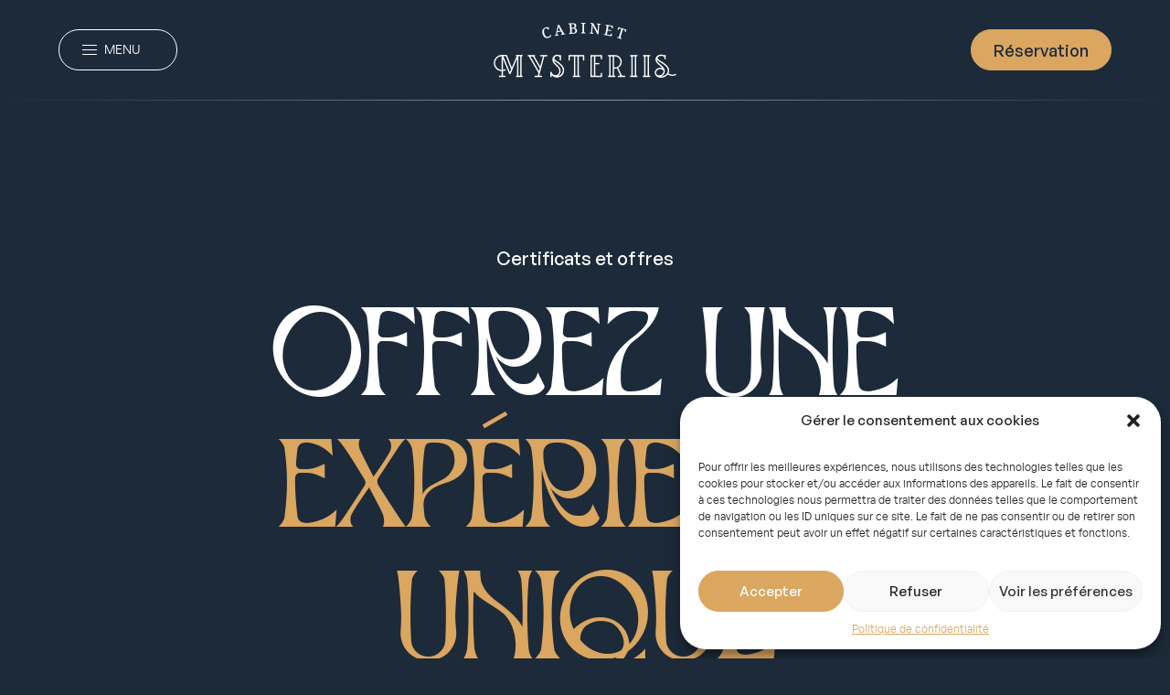

--- FILE ---
content_type: text/html; charset=UTF-8
request_url: https://cabinetmysteriis.ca/certificats-et-offres/
body_size: 11041
content:
<!doctype html>
<html>
<head>
<meta charset="utf-8">
<meta name="viewport" content="width=device-width, initial-scale=1">
<link rel="apple-touch-icon" sizes="57x57" href="https://cabinetmysteriis.ca/wp-content/themes/cabinet_mysteris/images/favicon/apple-icon-57x57.png">
<link rel="apple-touch-icon" sizes="60x60" href="https://cabinetmysteriis.ca/wp-content/themes/cabinet_mysteris/images/favicon/apple-icon-60x60.png">
<link rel="apple-touch-icon" sizes="72x72" href="https://cabinetmysteriis.ca/wp-content/themes/cabinet_mysteris/images/favicon/apple-icon-72x72.png">
<link rel="apple-touch-icon" sizes="76x76" href="https://cabinetmysteriis.ca/wp-content/themes/cabinet_mysteris/images/favicon/apple-icon-76x76.png">
<link rel="apple-touch-icon" sizes="114x114" href="https://cabinetmysteriis.ca/wp-content/themes/cabinet_mysteris/images/favicon/apple-icon-114x114.png">
<link rel="apple-touch-icon" sizes="120x120" href="https://cabinetmysteriis.ca/wp-content/themes/cabinet_mysteris/images/favicon/apple-icon-120x120.png">
<link rel="apple-touch-icon" sizes="144x144" href="https://cabinetmysteriis.ca/wp-content/themes/cabinet_mysteris/images/favicon/apple-icon-144x144.png">
<link rel="apple-touch-icon" sizes="152x152" href="https://cabinetmysteriis.ca/wp-content/themes/cabinet_mysteris/images/favicon/apple-icon-152x152.png">
<link rel="apple-touch-icon" sizes="180x180" href="https://cabinetmysteriis.ca/wp-content/themes/cabinet_mysteris/images/favicon/apple-icon-180x180.png">
<link rel="icon" type="image/png" sizes="192x192"  href="https://cabinetmysteriis.ca/wp-content/themes/cabinet_mysteris/images/favicon/android-icon-192x192.png">
<link rel="icon" type="image/png" sizes="32x32" href="https://cabinetmysteriis.ca/wp-content/themes/cabinet_mysteris/images/favicon/favicon-32x32.png">
<link rel="icon" type="image/png" sizes="96x96" href="https://cabinetmysteriis.ca/wp-content/themes/cabinet_mysteris/images/favicon/favicon-96x96.png">
<link rel="icon" type="image/png" sizes="16x16" href="https://cabinetmysteriis.ca/wp-content/themes/cabinet_mysteris/images/favicon/favicon-16x16.png">
<link rel="manifest" href="https://cabinetmysteriis.ca/wp-content/themes/cabinet_mysteris/images/favicon/manifest.json">
<meta name="msapplication-TileColor" content="#ffffff">
<meta name="msapplication-TileImage" content="https://cabinetmysteriis.ca/wp-content/themes/cabinet_mysteris/images/favicon/ms-icon-144x144.png">
<meta name="theme-color" content="#ffffff">
<!-- <link rel="stylesheet" href="https://cabinetmysteriis.ca/wp-content/themes/cabinet_mysteris/style.css"/> -->
<link rel="stylesheet" type="text/css" href="//cabinetmysteriis.ca/wp-content/cache/wpfc-minified/8j0n6852/c70f0.css" media="all"/>
<link rel="pingback" href="https://cabinetmysteriis.ca/xmlrpc.php" />
<link rel="preconnect" href="https://fonts.gstatic.com">
<link href="https://fonts.googleapis.com/css2?family=Open+Sans:ital,wght@0,300;0,400;0,600;0,700;0,800;1,300;1,400;1,600;1,700;1,800&family=Poppins:ital,wght@0,400;0,500;0,600;0,700;0,800;1,900&display=swap" rel="stylesheet">
<meta name='robots' content='index, follow, max-image-preview:large, max-snippet:-1, max-video-preview:-1' />
<link rel="alternate" hreflang="en" href="https://cabinetmysteriis.ca/en/gift-certificates-offers/" />
<link rel="alternate" hreflang="fr" href="https://cabinetmysteriis.ca/certificats-et-offres/" />
<link rel="alternate" hreflang="x-default" href="https://cabinetmysteriis.ca/certificats-et-offres/" />
<!-- This site is optimized with the Yoast SEO plugin v26.6 - https://yoast.com/wordpress/plugins/seo/ -->
<title>Certificats et offres - Cabinet Mysteriis</title>
<meta name="description" content="Certificats et offres - Achetez un chèque-cadeau pour un montant donné, qui peut être utilisé pour toute réservation future." />
<link rel="canonical" href="https://cabinetmysteriis.ca/certificats-et-offres/" />
<meta property="og:locale" content="fr_FR" />
<meta property="og:type" content="article" />
<meta property="og:title" content="Certificats et offres - Cabinet Mysteriis" />
<meta property="og:description" content="Certificats et offres - Achetez un chèque-cadeau pour un montant donné, qui peut être utilisé pour toute réservation future." />
<meta property="og:url" content="https://cabinetmysteriis.ca/certificats-et-offres/" />
<meta property="og:site_name" content="Cabinet Mysteriis" />
<meta property="article:publisher" content="https://www.facebook.com/CabinetMysteriis" />
<meta property="article:modified_time" content="2025-12-17T01:24:15+00:00" />
<meta property="og:image" content="https://cabinetmysteriis.ca/wp-content/uploads/2024/03/Introduction-du-concept.jpg" />
<meta property="og:image:width" content="940" />
<meta property="og:image:height" content="788" />
<meta property="og:image:type" content="image/jpeg" />
<meta name="twitter:card" content="summary_large_image" />
<script type="application/ld+json" class="yoast-schema-graph">{"@context":"https://schema.org","@graph":[{"@type":"WebPage","@id":"https://cabinetmysteriis.ca/certificats-et-offres/","url":"https://cabinetmysteriis.ca/certificats-et-offres/","name":"Certificats et offres - Cabinet Mysteriis","isPartOf":{"@id":"https://cabinetmysteriis.ca/#website"},"datePublished":"2024-03-05T12:27:25+00:00","dateModified":"2025-12-17T01:24:15+00:00","description":"Certificats et offres - Achetez un chèque-cadeau pour un montant donné, qui peut être utilisé pour toute réservation future.","breadcrumb":{"@id":"https://cabinetmysteriis.ca/certificats-et-offres/#breadcrumb"},"inLanguage":"fr-FR","potentialAction":[{"@type":"ReadAction","target":["https://cabinetmysteriis.ca/certificats-et-offres/"]}]},{"@type":"BreadcrumbList","@id":"https://cabinetmysteriis.ca/certificats-et-offres/#breadcrumb","itemListElement":[{"@type":"ListItem","position":1,"name":"Accueil","item":"https://cabinetmysteriis.ca/"},{"@type":"ListItem","position":2,"name":"Certificats et offres"}]},{"@type":"WebSite","@id":"https://cabinetmysteriis.ca/#website","url":"https://cabinetmysteriis.ca/","name":"Cabinet Mysteriis","description":"","publisher":{"@id":"https://cabinetmysteriis.ca/#organization"},"potentialAction":[{"@type":"SearchAction","target":{"@type":"EntryPoint","urlTemplate":"https://cabinetmysteriis.ca/?s={search_term_string}"},"query-input":{"@type":"PropertyValueSpecification","valueRequired":true,"valueName":"search_term_string"}}],"inLanguage":"fr-FR"},{"@type":"Organization","@id":"https://cabinetmysteriis.ca/#organization","name":"Cabinet","url":"https://cabinetmysteriis.ca/","logo":{"@type":"ImageObject","inLanguage":"fr-FR","@id":"https://cabinetmysteriis.ca/#/schema/logo/image/","url":"https://cabinetmysteriis.ca/wp-content/uploads/2024/02/logo-mysteriis.svg","contentUrl":"https://cabinetmysteriis.ca/wp-content/uploads/2024/02/logo-mysteriis.svg","width":200,"height":60,"caption":"Cabinet"},"image":{"@id":"https://cabinetmysteriis.ca/#/schema/logo/image/"},"sameAs":["https://www.facebook.com/CabinetMysteriis","https://www.instagram.com/cabinetmysteriis/","https://www.tiktok.com/@cabinet.mysteriis"]}]}</script>
<!-- / Yoast SEO plugin. -->
<link rel='dns-prefetch' href='//ajax.googleapis.com' />
<link rel='dns-prefetch' href='//unpkg.com' />
<link rel='dns-prefetch' href='//cdnjs.cloudflare.com' />
<link rel="alternate" title="oEmbed (JSON)" type="application/json+oembed" href="https://cabinetmysteriis.ca/wp-json/oembed/1.0/embed?url=https%3A%2F%2Fcabinetmysteriis.ca%2Fcertificats-et-offres%2F" />
<link rel="alternate" title="oEmbed (XML)" type="text/xml+oembed" href="https://cabinetmysteriis.ca/wp-json/oembed/1.0/embed?url=https%3A%2F%2Fcabinetmysteriis.ca%2Fcertificats-et-offres%2F&#038;format=xml" />
<style>
.lazyload,
.lazyloading {
max-width: 100%;
}
</style>
<style id='wp-img-auto-sizes-contain-inline-css' type='text/css'>
img:is([sizes=auto i],[sizes^="auto," i]){contain-intrinsic-size:3000px 1500px}
/*# sourceURL=wp-img-auto-sizes-contain-inline-css */
</style>
<!-- <link rel='stylesheet' id='wp-block-library-css' href='https://cabinetmysteriis.ca/wp-includes/css/dist/block-library/style.min.css?ver=6.9' type='text/css' media='all' /> -->
<link rel="stylesheet" type="text/css" href="//cabinetmysteriis.ca/wp-content/cache/wpfc-minified/23wwfktd/c70f0.css" media="all"/>
<style id='global-styles-inline-css' type='text/css'>
:root{--wp--preset--aspect-ratio--square: 1;--wp--preset--aspect-ratio--4-3: 4/3;--wp--preset--aspect-ratio--3-4: 3/4;--wp--preset--aspect-ratio--3-2: 3/2;--wp--preset--aspect-ratio--2-3: 2/3;--wp--preset--aspect-ratio--16-9: 16/9;--wp--preset--aspect-ratio--9-16: 9/16;--wp--preset--color--black: #000000;--wp--preset--color--cyan-bluish-gray: #abb8c3;--wp--preset--color--white: #ffffff;--wp--preset--color--pale-pink: #f78da7;--wp--preset--color--vivid-red: #cf2e2e;--wp--preset--color--luminous-vivid-orange: #ff6900;--wp--preset--color--luminous-vivid-amber: #fcb900;--wp--preset--color--light-green-cyan: #7bdcb5;--wp--preset--color--vivid-green-cyan: #00d084;--wp--preset--color--pale-cyan-blue: #8ed1fc;--wp--preset--color--vivid-cyan-blue: #0693e3;--wp--preset--color--vivid-purple: #9b51e0;--wp--preset--gradient--vivid-cyan-blue-to-vivid-purple: linear-gradient(135deg,rgb(6,147,227) 0%,rgb(155,81,224) 100%);--wp--preset--gradient--light-green-cyan-to-vivid-green-cyan: linear-gradient(135deg,rgb(122,220,180) 0%,rgb(0,208,130) 100%);--wp--preset--gradient--luminous-vivid-amber-to-luminous-vivid-orange: linear-gradient(135deg,rgb(252,185,0) 0%,rgb(255,105,0) 100%);--wp--preset--gradient--luminous-vivid-orange-to-vivid-red: linear-gradient(135deg,rgb(255,105,0) 0%,rgb(207,46,46) 100%);--wp--preset--gradient--very-light-gray-to-cyan-bluish-gray: linear-gradient(135deg,rgb(238,238,238) 0%,rgb(169,184,195) 100%);--wp--preset--gradient--cool-to-warm-spectrum: linear-gradient(135deg,rgb(74,234,220) 0%,rgb(151,120,209) 20%,rgb(207,42,186) 40%,rgb(238,44,130) 60%,rgb(251,105,98) 80%,rgb(254,248,76) 100%);--wp--preset--gradient--blush-light-purple: linear-gradient(135deg,rgb(255,206,236) 0%,rgb(152,150,240) 100%);--wp--preset--gradient--blush-bordeaux: linear-gradient(135deg,rgb(254,205,165) 0%,rgb(254,45,45) 50%,rgb(107,0,62) 100%);--wp--preset--gradient--luminous-dusk: linear-gradient(135deg,rgb(255,203,112) 0%,rgb(199,81,192) 50%,rgb(65,88,208) 100%);--wp--preset--gradient--pale-ocean: linear-gradient(135deg,rgb(255,245,203) 0%,rgb(182,227,212) 50%,rgb(51,167,181) 100%);--wp--preset--gradient--electric-grass: linear-gradient(135deg,rgb(202,248,128) 0%,rgb(113,206,126) 100%);--wp--preset--gradient--midnight: linear-gradient(135deg,rgb(2,3,129) 0%,rgb(40,116,252) 100%);--wp--preset--font-size--small: 13px;--wp--preset--font-size--medium: 20px;--wp--preset--font-size--large: 36px;--wp--preset--font-size--x-large: 42px;--wp--preset--spacing--20: 0.44rem;--wp--preset--spacing--30: 0.67rem;--wp--preset--spacing--40: 1rem;--wp--preset--spacing--50: 1.5rem;--wp--preset--spacing--60: 2.25rem;--wp--preset--spacing--70: 3.38rem;--wp--preset--spacing--80: 5.06rem;--wp--preset--shadow--natural: 6px 6px 9px rgba(0, 0, 0, 0.2);--wp--preset--shadow--deep: 12px 12px 50px rgba(0, 0, 0, 0.4);--wp--preset--shadow--sharp: 6px 6px 0px rgba(0, 0, 0, 0.2);--wp--preset--shadow--outlined: 6px 6px 0px -3px rgb(255, 255, 255), 6px 6px rgb(0, 0, 0);--wp--preset--shadow--crisp: 6px 6px 0px rgb(0, 0, 0);}:where(.is-layout-flex){gap: 0.5em;}:where(.is-layout-grid){gap: 0.5em;}body .is-layout-flex{display: flex;}.is-layout-flex{flex-wrap: wrap;align-items: center;}.is-layout-flex > :is(*, div){margin: 0;}body .is-layout-grid{display: grid;}.is-layout-grid > :is(*, div){margin: 0;}:where(.wp-block-columns.is-layout-flex){gap: 2em;}:where(.wp-block-columns.is-layout-grid){gap: 2em;}:where(.wp-block-post-template.is-layout-flex){gap: 1.25em;}:where(.wp-block-post-template.is-layout-grid){gap: 1.25em;}.has-black-color{color: var(--wp--preset--color--black) !important;}.has-cyan-bluish-gray-color{color: var(--wp--preset--color--cyan-bluish-gray) !important;}.has-white-color{color: var(--wp--preset--color--white) !important;}.has-pale-pink-color{color: var(--wp--preset--color--pale-pink) !important;}.has-vivid-red-color{color: var(--wp--preset--color--vivid-red) !important;}.has-luminous-vivid-orange-color{color: var(--wp--preset--color--luminous-vivid-orange) !important;}.has-luminous-vivid-amber-color{color: var(--wp--preset--color--luminous-vivid-amber) !important;}.has-light-green-cyan-color{color: var(--wp--preset--color--light-green-cyan) !important;}.has-vivid-green-cyan-color{color: var(--wp--preset--color--vivid-green-cyan) !important;}.has-pale-cyan-blue-color{color: var(--wp--preset--color--pale-cyan-blue) !important;}.has-vivid-cyan-blue-color{color: var(--wp--preset--color--vivid-cyan-blue) !important;}.has-vivid-purple-color{color: var(--wp--preset--color--vivid-purple) !important;}.has-black-background-color{background-color: var(--wp--preset--color--black) !important;}.has-cyan-bluish-gray-background-color{background-color: var(--wp--preset--color--cyan-bluish-gray) !important;}.has-white-background-color{background-color: var(--wp--preset--color--white) !important;}.has-pale-pink-background-color{background-color: var(--wp--preset--color--pale-pink) !important;}.has-vivid-red-background-color{background-color: var(--wp--preset--color--vivid-red) !important;}.has-luminous-vivid-orange-background-color{background-color: var(--wp--preset--color--luminous-vivid-orange) !important;}.has-luminous-vivid-amber-background-color{background-color: var(--wp--preset--color--luminous-vivid-amber) !important;}.has-light-green-cyan-background-color{background-color: var(--wp--preset--color--light-green-cyan) !important;}.has-vivid-green-cyan-background-color{background-color: var(--wp--preset--color--vivid-green-cyan) !important;}.has-pale-cyan-blue-background-color{background-color: var(--wp--preset--color--pale-cyan-blue) !important;}.has-vivid-cyan-blue-background-color{background-color: var(--wp--preset--color--vivid-cyan-blue) !important;}.has-vivid-purple-background-color{background-color: var(--wp--preset--color--vivid-purple) !important;}.has-black-border-color{border-color: var(--wp--preset--color--black) !important;}.has-cyan-bluish-gray-border-color{border-color: var(--wp--preset--color--cyan-bluish-gray) !important;}.has-white-border-color{border-color: var(--wp--preset--color--white) !important;}.has-pale-pink-border-color{border-color: var(--wp--preset--color--pale-pink) !important;}.has-vivid-red-border-color{border-color: var(--wp--preset--color--vivid-red) !important;}.has-luminous-vivid-orange-border-color{border-color: var(--wp--preset--color--luminous-vivid-orange) !important;}.has-luminous-vivid-amber-border-color{border-color: var(--wp--preset--color--luminous-vivid-amber) !important;}.has-light-green-cyan-border-color{border-color: var(--wp--preset--color--light-green-cyan) !important;}.has-vivid-green-cyan-border-color{border-color: var(--wp--preset--color--vivid-green-cyan) !important;}.has-pale-cyan-blue-border-color{border-color: var(--wp--preset--color--pale-cyan-blue) !important;}.has-vivid-cyan-blue-border-color{border-color: var(--wp--preset--color--vivid-cyan-blue) !important;}.has-vivid-purple-border-color{border-color: var(--wp--preset--color--vivid-purple) !important;}.has-vivid-cyan-blue-to-vivid-purple-gradient-background{background: var(--wp--preset--gradient--vivid-cyan-blue-to-vivid-purple) !important;}.has-light-green-cyan-to-vivid-green-cyan-gradient-background{background: var(--wp--preset--gradient--light-green-cyan-to-vivid-green-cyan) !important;}.has-luminous-vivid-amber-to-luminous-vivid-orange-gradient-background{background: var(--wp--preset--gradient--luminous-vivid-amber-to-luminous-vivid-orange) !important;}.has-luminous-vivid-orange-to-vivid-red-gradient-background{background: var(--wp--preset--gradient--luminous-vivid-orange-to-vivid-red) !important;}.has-very-light-gray-to-cyan-bluish-gray-gradient-background{background: var(--wp--preset--gradient--very-light-gray-to-cyan-bluish-gray) !important;}.has-cool-to-warm-spectrum-gradient-background{background: var(--wp--preset--gradient--cool-to-warm-spectrum) !important;}.has-blush-light-purple-gradient-background{background: var(--wp--preset--gradient--blush-light-purple) !important;}.has-blush-bordeaux-gradient-background{background: var(--wp--preset--gradient--blush-bordeaux) !important;}.has-luminous-dusk-gradient-background{background: var(--wp--preset--gradient--luminous-dusk) !important;}.has-pale-ocean-gradient-background{background: var(--wp--preset--gradient--pale-ocean) !important;}.has-electric-grass-gradient-background{background: var(--wp--preset--gradient--electric-grass) !important;}.has-midnight-gradient-background{background: var(--wp--preset--gradient--midnight) !important;}.has-small-font-size{font-size: var(--wp--preset--font-size--small) !important;}.has-medium-font-size{font-size: var(--wp--preset--font-size--medium) !important;}.has-large-font-size{font-size: var(--wp--preset--font-size--large) !important;}.has-x-large-font-size{font-size: var(--wp--preset--font-size--x-large) !important;}
/*# sourceURL=global-styles-inline-css */
</style>
<style id='classic-theme-styles-inline-css' type='text/css'>
/*! This file is auto-generated */
.wp-block-button__link{color:#fff;background-color:#32373c;border-radius:9999px;box-shadow:none;text-decoration:none;padding:calc(.667em + 2px) calc(1.333em + 2px);font-size:1.125em}.wp-block-file__button{background:#32373c;color:#fff;text-decoration:none}
/*# sourceURL=/wp-includes/css/classic-themes.min.css */
</style>
<!-- <link rel='stylesheet' id='wpml-menu-item-0-css' href='https://cabinetmysteriis.ca/wp-content/plugins/sitepress-multilingual-cms/templates/language-switchers/menu-item/style.min.css?ver=1' type='text/css' media='all' /> -->
<!-- <link rel='stylesheet' id='cmplz-general-css' href='https://cabinetmysteriis.ca/wp-content/plugins/complianz-gdpr/assets/css/cookieblocker.min.css?ver=1765934450' type='text/css' media='all' /> -->
<!-- <link rel='stylesheet' id='slick-css-css' href='https://cabinetmysteriis.ca/wp-content/themes/cabinet_mysteris/css/slick.css?ver=6.9' type='text/css' media='all' /> -->
<!-- <link rel='stylesheet' id='slick-theme-css-css' href='https://cabinetmysteriis.ca/wp-content/themes/cabinet_mysteris/css/slick-theme.css?ver=6.9' type='text/css' media='all' /> -->
<!-- <link rel='stylesheet' id='style-css-css' href='https://cabinetmysteriis.ca/wp-content/themes/cabinet_mysteris/style.css?ver=6.9' type='text/css' media='all' /> -->
<!-- <link rel='stylesheet' id='styles-css-css' href='https://cabinetmysteriis.ca/wp-content/themes/cabinet_mysteris/styles.css?ver=1.04' type='text/css' media='all' /> -->
<link rel="stylesheet" type="text/css" href="//cabinetmysteriis.ca/wp-content/cache/wpfc-minified/m8fhwap2/c70f0.css" media="all"/>
<script type="text/javascript" id="wpml-cookie-js-extra">
/* <![CDATA[ */
var wpml_cookies = {"wp-wpml_current_language":{"value":"fr","expires":1,"path":"/"}};
var wpml_cookies = {"wp-wpml_current_language":{"value":"fr","expires":1,"path":"/"}};
//# sourceURL=wpml-cookie-js-extra
/* ]]> */
</script>
<script src='//cabinetmysteriis.ca/wp-content/cache/wpfc-minified/e48gl71x/c70f0.js' type="text/javascript"></script>
<!-- <script type="text/javascript" src="https://cabinetmysteriis.ca/wp-content/plugins/sitepress-multilingual-cms/res/js/cookies/language-cookie.js?ver=486900" id="wpml-cookie-js" defer="defer" data-wp-strategy="defer"></script> -->
<script type="text/javascript" src="//ajax.googleapis.com/ajax/libs/jquery/1.10.2/jquery.min.js" id="jquery-js"></script>
<script src='//cabinetmysteriis.ca/wp-content/cache/wpfc-minified/9603el8b/c70f0.js' type="text/javascript"></script>
<!-- <script type="text/javascript" src="https://cabinetmysteriis.ca/wp-content/themes/cabinet_mysteris/js/slick.min.js" id="slick-js"></script> -->
<script type="text/javascript" src="https://unpkg.com/@barba/core?ver=6.9" id="barba-core-js"></script>
<script type="text/javascript" src="https://cdnjs.cloudflare.com/ajax/libs/gsap/3.12.2/gsap.min.js?ver=6.9" id="gsap-js"></script>
<link rel="https://api.w.org/" href="https://cabinetmysteriis.ca/wp-json/" /><link rel="alternate" title="JSON" type="application/json" href="https://cabinetmysteriis.ca/wp-json/wp/v2/pages/162" /><link rel="EditURI" type="application/rsd+xml" title="RSD" href="https://cabinetmysteriis.ca/xmlrpc.php?rsd" />
<link rel='shortlink' href='https://cabinetmysteriis.ca/?p=162' />
<meta name="generator" content="WPML ver:4.8.6 stt:1,4;" />
<style>.cmplz-hidden {
display: none !important;
}</style>		<script>
document.documentElement.className = document.documentElement.className.replace('no-js', 'js');
</script>
<style>
.no-js img.lazyload {
display: none;
}
figure.wp-block-image img.lazyloading {
min-width: 150px;
}
.lazyload,
.lazyloading {
--smush-placeholder-width: 100px;
--smush-placeholder-aspect-ratio: 1/1;
width: var(--smush-image-width, var(--smush-placeholder-width)) !important;
aspect-ratio: var(--smush-image-aspect-ratio, var(--smush-placeholder-aspect-ratio)) !important;
}
.lazyload, .lazyloading {
opacity: 0;
}
.lazyloaded {
opacity: 1;
transition: opacity 400ms;
transition-delay: 0ms;
}
</style>
<!-- Google tag (gtag.js) --> 
<script async src="https://www.googletagmanager.com/gtag/js?id=G-FF4V01KB3Z"></script> 
<script> 
window.dataLayer = window.dataLayer || []; 
function gtag(){dataLayer.push(arguments);} 
gtag('js', new Date()); 
gtag('config', 'G-FF4V01KB3Z'); 
</script>
</head>
<body data-cmplz=1 class="wp-singular page-template page-template-template page-template-certificat-cadeau page-template-templatecertificat-cadeau-php page page-id-162 wp-theme-cabinet_mysteris page-certificats-et-offres" data-barba="wrapper">
<ul class="transition">
<li></li>
<li></li>
<li></li>
<li></li>
<li></li>
</ul>
<img data-src="https://cabinetmysteriis.ca/wp-content/themes/cabinet_mysteris/images/jackalope.svg" alt="jackalope" class="transition lazyload" src="[data-uri]">
<header>
<div class="ranger">
<div class="colonne">
<span id="menu-bouton">
<div id="bouton-mobile">
<div class="bar1"></div>
<div class="bar2"></div>
<div class="bar3"></div>
</div>
<span class="menu">MENU</span>
<span class="fermer">Fermer</span>
</span>
</div>
<div class="colonne">
<a class="logo" href="https://cabinetmysteriis.ca"><img data-src="https://cabinetmysteriis.ca/wp-content/uploads/2024/03/logo-mysteriis-ecran-blanc-1.png" alt="Cabinet Mysteriis" src="[data-uri]" class="lazyload" style="--smush-placeholder-width: 200px; --smush-placeholder-aspect-ratio: 200/60;" /></a>
</div>
<div class="colonne">
<div class="menu-right-container"><ul id="menu-right" class="right-menu"><li id="menu-item-422" class="menu-item menu-item-type-post_type menu-item-object-page menu-item-422"><a href="https://cabinetmysteriis.ca/reservation/">Réservation</a></li>
<li id="menu-item-wpml-ls-9-en" class="menu-item wpml-ls-slot-9 wpml-ls-item wpml-ls-item-en wpml-ls-menu-item wpml-ls-first-item wpml-ls-last-item menu-item-type-wpml_ls_menu_item menu-item-object-wpml_ls_menu_item menu-item-wpml-ls-9-en"><a href="https://cabinetmysteriis.ca/en/gift-certificates-offers/" title="Passer à EN" aria-label="Passer à EN" role="menuitem"><span class="wpml-ls-native" lang="en">EN</span></a></li>
</ul></div>				</div>
</div>
<div class="border"></div>
</header>
<div class="height"></div>
<div id="menu-sec">
<div class="container">
<div class="back">
<div class="border"></div>
<svg width="17" height="14" viewBox="0 0 17 14" fill="none" xmlns="http://www.w3.org/2000/svg">
<path d="M17 7L1 7" stroke="#DAA660"/>
<path d="M7 13L1 7L7 1" stroke="#DAA660"/>
</svg>
</div>
<div class="ranger">
<div class="colonne">
<nav class="mobile">
<div class="menu-principal-container"><ul id="menu-principal" class="mobile-menu"><li id="menu-item-161" class="menu-item menu-item-type-post_type menu-item-object-page menu-item-161"><a href="https://cabinetmysteriis.ca/reservation/"><span>R</span><span>é</span><span>s</span><span>e</span><span>r</span><span>v</span><span>a</span><span>t</span><span>i</span><span>o</span><span>n</span></a></li>
<li id="menu-item-15" class="menu-item menu-item-type-custom menu-item-object-custom menu-item-has-children menu-item-15"><a href="#"><span>N</span><span>o</span><span>s</span> <span>t</span><span>a</span><span>b</span><span>l</span><span>e</span><span>a</span><span>u</span><span>x<span></a>
<ul class="sub-menu">
<li id="menu-item-116" class="ferrailles-hurlantes menu-item menu-item-type-post_type menu-item-object-tableau menu-item-116"><a href="https://cabinetmysteriis.ca/tableau/ferrailles-hurlantes/">Ferrailles Hurlantes</a></li>
<li id="menu-item-146" class="marcheurs-de-reves menu-item menu-item-type-post_type menu-item-object-tableau menu-item-146"><a href="https://cabinetmysteriis.ca/tableau/marcheurs-de-reves/">Marcheurs de rêves</a></li>
<li id="menu-item-319" class="2002-lodyssee-bovine menu-item menu-item-type-post_type menu-item-object-tableau menu-item-319"><a href="https://cabinetmysteriis.ca/tableau/2002-lodyssee-bovine/">2002 : L’Odyssée Bovine</a></li>
<li id="menu-item-320" class="magnum-opus-16-ans-et-plus menu-item menu-item-type-post_type menu-item-object-tableau menu-item-320"><a href="https://cabinetmysteriis.ca/tableau/magnum-opus-16-ans-et-plus/">Magnum Opus</a></li>
<li id="menu-item-867" class="menu-item menu-item-type-post_type menu-item-object-tableau menu-item-867"><a href="https://cabinetmysteriis.ca/tableau/lelixir-de-noel-jeu-exterieur/">L’Élixir de Noël (Jeu extérieur)</a></li>
</ul>
</li>
<li id="menu-item-164" class="menu-item menu-item-type-post_type menu-item-object-page current-menu-item page_item page-item-162 current_page_item menu-item-164"><a href="https://cabinetmysteriis.ca/certificats-et-offres/" aria-current="page"><span>C</span><span>e</span><span>r</span><span>t</span><span>i</span><span>f</span><span>i</span><span>c</span><span>a</span><span>t</span><span>s</span> <span>e</span><span>t</span> <span>o</span><span>f</span><span>f</span><span>r</span><span>e</span><span>s</span></a></li>
<li id="menu-item-185" class="menu-item menu-item-type-post_type menu-item-object-page menu-item-185"><a href="https://cabinetmysteriis.ca/fonctionnement/"><span>F</span><span>o</span><span>n</span><span>c</span><span>t</span><span>i</span><span>o</span><span>n</span><span>n</span><span>e</span><span>m</span><span>e</span><span>n</span><span>t</span></a></li>
<li id="menu-item-230" class="menu-item menu-item-type-post_type menu-item-object-page menu-item-230"><a href="https://cabinetmysteriis.ca/offre-corporative/"><span>O</span><span>f</span><span>f</span><span>r</span><span>e</span> <span>c</span><span>o</span><span>r</span><span>p</span><span>o</span><span>r</span><span>a</span><span>t</span><span>i</span><span>v</span><span>e</span></a></li>
<li id="menu-item-265" class="menu-item menu-item-type-post_type menu-item-object-page menu-item-265"><a href="https://cabinetmysteriis.ca/a-propos/"><span>À</span> <span>p</span><span>r</span><span>o</span><span>p</span><span>o</span><span>s</span></a></li>
<li id="menu-item-20" class="menu-item menu-item-type-custom menu-item-object-custom menu-item-20"><a target="_blank" href="https://forms.office.com/Pages/ResponsePage.aspx?id=e9gJoas8FU62Wswfuj_YEfhLUlukcBdOl7e93KAk-hFUNDhIV1pRVDRPTFA1VzlMMERPMUNVWEUyMiQlQCN0PWcu"><span>C</span><span>o</span><span>n</span><span>t</span><span>a</span><span>c</span><span>t</span></a></li>
<li id="menu-item-wpml-ls-8-en" class="menu-item wpml-ls-slot-8 wpml-ls-item wpml-ls-item-en wpml-ls-menu-item wpml-ls-first-item wpml-ls-last-item menu-item-type-wpml_ls_menu_item menu-item-object-wpml_ls_menu_item menu-item-wpml-ls-8-en"><a href="https://cabinetmysteriis.ca/en/gift-certificates-offers/" title="Passer à EN" aria-label="Passer à EN" role="menuitem"><span class="wpml-ls-native" lang="en">EN</span></a></li>
</ul></div>						</nav>
</div>
<div class="colonne">
<div class="image">
<div class="vecteur">
<svg version="1.1" xmlns="http://www.w3.org/2000/svg" xmlns:xlink="http://www.w3.org/1999/xlink" x="0px" y="0px"
viewBox="0 0 570 790" style="enable-background:new 0 0 570 790;" xml:space="preserve" preserveAspectRatio="none">
<style type="text/css">
.st0{fill:#1C2A39;}
.st1{fill:none;stroke:#DAA660;stroke-miterlimit:10;}
</style>
<g id="Calque_2">
<rect x="-10" y="-5" class="st0" width="585" height="55"/>
<rect x="-10" y="-16" class="st0" width="233.8" height="105.1"/>
<rect x="346.2" y="-22" class="st0" width="228.8" height="111.1"/>
<rect x="-10" y="700.9" class="st0" width="233.8" height="103.1"/>
<rect x="346.2" y="700.9" class="st0" width="234.8" height="103.1"/>
<rect x="-26" y="740" class="st0" width="622" height="64"/>
<rect x="-20" y="-29" class="st0" width="60.2" height="797"/>
<rect x="529.8" y="-29" class="st0" width="45.2" height="797"/>
</g>
<g id="Calque_1">
<path class="st1" d="M223.8,50H40.2v39.2h183.6V50z"/>
<path class="st1" d="M529.8,50v39.2H346.2V50c0,0,0,0,0-0.1H529.8z"/>
<path class="st1" d="M346.2,1v49c0,0,0,0,0-0.1H223.8V1H346.2L346.2,1z"/>
<path class="st1" d="M40.2,50c0,21.6-17.6,39.2-39.2,39.2"/>
<path class="st1" d="M569,89.1c-21.6,0-39.2-17.5-39.2-39.2"/>
<path class="st1" d="M223.8,50c2.9-13.1,9.9-24.7,19.7-33.2C254.5,7,269.1,1,285,1s30.5,5.9,41.5,15.7c9.7,8.6,16.7,20.1,19.6,33.2
"/>
<path class="st1" d="M285,50V1"/>
<path class="st1" d="M223.8,1L285,50"/>
<path class="st1" d="M346.2,1L285,50"/>
<path class="st1" d="M223.8,700.9H40.2V740h183.6V700.9z"/>
<path class="st1" d="M529.8,700.9V740H346.2c0,0,0,0,0-0.1v-39.1H529.8z"/>
<path class="st1" d="M346.2,740v49H223.8v-49L346.2,740C346.2,740,346.2,740,346.2,740L346.2,740z"/>
<path class="st1" d="M40.2,89.1H1v611.7h39.2V89.1z"/>
<path class="st1" d="M569,89.1h-39.2v611.7H569V89.1z"/>
<path class="st1" d="M1,700.9c21.6,0,39.2,17.5,39.2,39.2"/>
<path class="st1" d="M529.8,740c0-21.6,17.5-39.2,39.2-39.2"/>
<path class="st1" d="M346.2,740c-2.9,13.1-9.9,24.7-19.6,33.2c-11.1,9.8-25.6,15.7-41.5,15.7s-30.5-5.9-41.5-15.7
c-9.7-8.6-16.7-20.1-19.7-33.2"/>
<path class="st1" d="M285,740v49"/>
<path class="st1" d="M223.8,789l61.2-49"/>
<path class="st1" d="M346.2,789L285,740"/>
</g>
</svg>
<img class="lelixir-de-noel-jeu-exterieur lazyload" data-src="https://cabinetmysteriis.ca/wp-content/uploads/2025/11/DSC_0084-Crop-2-scaled.jpg" alt="L&rsquo;Élixir de Noël (Jeu extérieur)" src="[data-uri]" style="--smush-placeholder-width: 2335px; --smush-placeholder-aspect-ratio: 2335/2560;">
<img class="ferrailles-hurlantes lazyload" data-src="https://cabinetmysteriis.ca/wp-content/uploads/2024/02/FerraillesHurlantes_Tableau.jpg" alt="Ferrailles Hurlantes" src="[data-uri]" style="--smush-placeholder-width: 980px; --smush-placeholder-aspect-ratio: 980/1380;">
<img class="marcheurs-de-reves lazyload" data-src="https://cabinetmysteriis.ca/wp-content/uploads/2024/03/Tableau-Marcheurs.jpg" alt="Marcheurs de rêves" src="[data-uri]" style="--smush-placeholder-width: 1000px; --smush-placeholder-aspect-ratio: 1000/2509;">
<img class="2002-lodyssee-bovine lazyload" data-src="https://cabinetmysteriis.ca/wp-content/uploads/2024/03/OdysseeBovine_Tableau.jpg" alt="2002 : L&rsquo;Odyssée Bovine" src="[data-uri]" style="--smush-placeholder-width: 980px; --smush-placeholder-aspect-ratio: 980/1380;">
<img class="magnum-opus-16-ans-et-plus lazyload" data-src="https://cabinetmysteriis.ca/wp-content/uploads/2024/03/MagnumOpus_Tableau.jpg" alt="Magnum Opus (16+)" src="[data-uri]" style="--smush-placeholder-width: 980px; --smush-placeholder-aspect-ratio: 980/1380;">
</div>
</div>
</div>
</div>
</div>
</div>
<main data-barba="container" data-barba-namepsace="home">
<input type="hidden" name="translation" id="translation" value="https://cabinetmysteriis.ca/en/gift-certificates-offers/">
<section id="frame">
<div class="container">
<h1>Certificats et offres</h1>
<h2 class="animate-title"><span>O</span><span>f</span><span>f</span><span>r</span><span>e</span><span>z</span> <span>u</span><span>n</span><span>e</span> <strong><span>e</span><span>x</span><span>p</span><span>é</span><span>r</span><span>i</span><span>e</span><span>n</span><span>c</span><span>e</span> <span>u</span><span>n</span><span>i</span><span>q</span><span>u</span><span>e</span></strong></h2>
<div class="desc">
<p>Vous recevrez une version électronique du certificat cadeau. Si vous le désirez, des certificats cadeaux physiques sont disponibles sur place. Contactez-nous via le clavardage pour plus de détails!</p>
</div>
<script src="https://bookeo.com/widget.js?a=41570JPNEY6166109D5F88&startmode=buyvoucher"></script>
</div>
</section>
<section id="offres-et-promotions">
<div class="container">
<h2>Offres et promotions</h2>
<div class="ranger">
<div class="colonne">
<div>
<img data-src="https://cabinetmysteriis.ca/wp-content/uploads/2024/03/etudiant.svg" alt="Étudiant" src="[data-uri]" class="lazyload">
<h3>Étudiants</h3>
</div>
<div>
<p>Obtenez 10% de rabais sur présentation de votre carte étudiante du dimanche au jeudi!</p>
<p><em>Non valide lors de la relâche ou du temps des fêtes</em></p>
</div>
</div>
<div class="colonne">
<div>
<img data-src="https://cabinetmysteriis.ca/wp-content/uploads/2024/03/Surprise.svg" alt="Certificats et offres" src="[data-uri]" class="lazyload">
<h3>Une surprise</h3>
</div>
<div>
<p>Que ce soit pour un anniversaire, un enterrement de vie de jeune fille ou de garçon, contactez-nous pour que nous puissions prévoir des personnalisations au tableau et surprendre la personne célébrée!</p>
</div>
</div>
<div class="colonne">
<div>
<img data-src="https://cabinetmysteriis.ca/wp-content/uploads/2024/03/OSBL.svg" alt="OSBL" src="[data-uri]" class="lazyload">
<h3>OSBL</h3>
</div>
<div>
<p>Contactez-nous pour obtenir 30% de rabais sur votre expérience, du mardi au jeudi.</p>
</div>
</div>
<div class="colonne">
<div>
<img data-src="https://cabinetmysteriis.ca/wp-content/uploads/2024/03/ChopeGobline.png" alt="La Chope Gobeline" src="[data-uri]" class="lazyload" style="--smush-placeholder-width: 1519px; --smush-placeholder-aspect-ratio: 1519/1065;">
<h3>La Chope Gobeline</h3>
</div>
<div>
<p>Que l’immersion continue! Le restaurant thématique La Chope Gobeline offre une consommation gratuite à ceux qui se sont aventurés dans nos jeux la journée-même*.</p>
<p><em>Sur présentation de votre courriel de confirmation</em></p>
</div>
</div>
</div>
<a target="" href="https://forms.office.com/Pages/ResponsePage.aspx?id=e9gJoas8FU62Wswfuj_YEfhLUlukcBdOl7e93KAk-hFUNDhIV1pRVDRPTFA1VzlMMERPMUNVWEUyMiQlQCN0PWcu"><button>Contactez-nous</button></a>
</div>
</section>
		</main>
<footer>
<div class="container">
<div class="line"></div>
<div class="ranger">
<div class="colonne">
<div class="texte">
<p><a href="tel:+14182043222">418-204-3222</a><br />
1535 ch. Ste-Foy local 010<br />
Québec, QC G1S 2P1<br />
<a href="mailto:info@mysteriis.com">info@mysteriis.com</a></p>
</div>
</div>
<div class="colonne">
<div class="texte">
<p>Questions, réservations et offres</p>
<a target="_blank" href="https://forms.office.com/Pages/ResponsePage.aspx?id=e9gJoas8FU62Wswfuj_YEfhLUlukcBdOl7e93KAk-hFUNDhIV1pRVDRPTFA1VzlMMERPMUNVWEUyMiQlQCN0PWcu"><button>Contactez-nous</button></a>
</div>
</div>
<div class="colonne">
<div class="texte">
<p>Infolettre</p>
<div class="ranger">
<input type="text" name="infolettre" id="infolettre" placeholder="Adresse courriel">
<button type="submit">Soumettre</button>
</div>
</div>
</div>
</div>
<img data-src="https://cabinetmysteriis.ca/wp-content/uploads/2024/02/Mysteriis.svg" alt="Mysteriis" class="abs lazyload" src="[data-uri]">
</div>
<div class="container">
<div class="copy">
<p>© Cabinet Mysteriis 2025 <span class="concu">Conçu par <a href="https://borealemedia.com">Boréale</a></span></p>
<p>
<p>
<a href="https://cabinetmysteriis.ca/politique-de-confidentialite/">
Politique de confidentialité
</a>
</p>
<p>
<a target="_blank" href="https://www.facebook.com/CabinetMysteriis"><span class="facebook"></span></a>
<a target="_blank" href="https://www.instagram.com/cabinetmysteriis/"><span class="instagram"></span></a>
<a target="_blank" href="https://www.tiktok.com/@cabinet.mysteriis"><span class="tiktok"></span></a>
</p>
</div>
</div>
</footer>
<script type="speculationrules">
{"prefetch":[{"source":"document","where":{"and":[{"href_matches":"/*"},{"not":{"href_matches":["/wp-*.php","/wp-admin/*","/wp-content/uploads/*","/wp-content/*","/wp-content/plugins/*","/wp-content/themes/cabinet_mysteris/*","/*\\?(.+)"]}},{"not":{"selector_matches":"a[rel~=\"nofollow\"]"}},{"not":{"selector_matches":".no-prefetch, .no-prefetch a"}}]},"eagerness":"conservative"}]}
</script>
<!-- Consent Management powered by Complianz | GDPR/CCPA Cookie Consent https://wordpress.org/plugins/complianz-gdpr -->
<div id="cmplz-cookiebanner-container"><div class="cmplz-cookiebanner cmplz-hidden banner-1 banniere-a optin cmplz-bottom-right cmplz-categories-type-view-preferences" aria-modal="true" data-nosnippet="true" role="dialog" aria-live="polite" aria-labelledby="cmplz-header-1-optin" aria-describedby="cmplz-message-1-optin">
<div class="cmplz-header">
<div class="cmplz-logo"></div>
<div class="cmplz-title" id="cmplz-header-1-optin">Gérer le consentement aux cookies</div>
<div class="cmplz-close" tabindex="0" role="button" aria-label="Fermer la boîte de dialogue">
<svg aria-hidden="true" focusable="false" data-prefix="fas" data-icon="times" class="svg-inline--fa fa-times fa-w-11" role="img" xmlns="http://www.w3.org/2000/svg" viewBox="0 0 352 512"><path fill="currentColor" d="M242.72 256l100.07-100.07c12.28-12.28 12.28-32.19 0-44.48l-22.24-22.24c-12.28-12.28-32.19-12.28-44.48 0L176 189.28 75.93 89.21c-12.28-12.28-32.19-12.28-44.48 0L9.21 111.45c-12.28 12.28-12.28 32.19 0 44.48L109.28 256 9.21 356.07c-12.28 12.28-12.28 32.19 0 44.48l22.24 22.24c12.28 12.28 32.2 12.28 44.48 0L176 322.72l100.07 100.07c12.28 12.28 32.2 12.28 44.48 0l22.24-22.24c12.28-12.28 12.28-32.19 0-44.48L242.72 256z"></path></svg>
</div>
</div>
<div class="cmplz-divider cmplz-divider-header"></div>
<div class="cmplz-body">
<div class="cmplz-message" id="cmplz-message-1-optin"><p>Pour offrir les meilleures expériences, nous utilisons des technologies telles que les cookies pour stocker et/ou accéder aux informations des appareils. Le fait de consentir à ces technologies nous permettra de traiter des données telles que le comportement de navigation ou les ID uniques sur ce site. Le fait de ne pas consentir ou de retirer son consentement peut avoir un effet négatif sur certaines caractéristiques et fonctions.</p></div>
<!-- categories start -->
<div class="cmplz-categories">
<details class="cmplz-category cmplz-functional" >
<summary>
<span class="cmplz-category-header">
<span class="cmplz-category-title">Fonctionnel</span>
<span class='cmplz-always-active'>
<span class="cmplz-banner-checkbox">
<input type="checkbox"
id="cmplz-functional-optin"
data-category="cmplz_functional"
class="cmplz-consent-checkbox cmplz-functional"
size="40"
value="1"/>
<label class="cmplz-label" for="cmplz-functional-optin"><span class="screen-reader-text">Fonctionnel</span></label>
</span>
Toujours activé							</span>
<span class="cmplz-icon cmplz-open">
<svg xmlns="http://www.w3.org/2000/svg" viewBox="0 0 448 512"  height="18" ><path d="M224 416c-8.188 0-16.38-3.125-22.62-9.375l-192-192c-12.5-12.5-12.5-32.75 0-45.25s32.75-12.5 45.25 0L224 338.8l169.4-169.4c12.5-12.5 32.75-12.5 45.25 0s12.5 32.75 0 45.25l-192 192C240.4 412.9 232.2 416 224 416z"/></svg>
</span>
</span>
</summary>
<div class="cmplz-description">
<span class="cmplz-description-functional">L’accès ou le stockage technique est strictement nécessaire dans la finalité d’intérêt légitime de permettre l’utilisation d’un service spécifique explicitement demandé par l’abonné ou l’utilisateur, ou dans le seul but d’effectuer la transmission d’une communication sur un réseau de communications électroniques.</span>
</div>
</details>
<details class="cmplz-category cmplz-preferences" >
<summary>
<span class="cmplz-category-header">
<span class="cmplz-category-title">Préférences</span>
<span class="cmplz-banner-checkbox">
<input type="checkbox"
id="cmplz-preferences-optin"
data-category="cmplz_preferences"
class="cmplz-consent-checkbox cmplz-preferences"
size="40"
value="1"/>
<label class="cmplz-label" for="cmplz-preferences-optin"><span class="screen-reader-text">Préférences</span></label>
</span>
<span class="cmplz-icon cmplz-open">
<svg xmlns="http://www.w3.org/2000/svg" viewBox="0 0 448 512"  height="18" ><path d="M224 416c-8.188 0-16.38-3.125-22.62-9.375l-192-192c-12.5-12.5-12.5-32.75 0-45.25s32.75-12.5 45.25 0L224 338.8l169.4-169.4c12.5-12.5 32.75-12.5 45.25 0s12.5 32.75 0 45.25l-192 192C240.4 412.9 232.2 416 224 416z"/></svg>
</span>
</span>
</summary>
<div class="cmplz-description">
<span class="cmplz-description-preferences">L’accès ou le stockage technique est nécessaire dans la finalité d’intérêt légitime de stocker des préférences qui ne sont pas demandées par l’abonné ou l’internaute.</span>
</div>
</details>
<details class="cmplz-category cmplz-statistics" >
<summary>
<span class="cmplz-category-header">
<span class="cmplz-category-title">Statistiques</span>
<span class="cmplz-banner-checkbox">
<input type="checkbox"
id="cmplz-statistics-optin"
data-category="cmplz_statistics"
class="cmplz-consent-checkbox cmplz-statistics"
size="40"
value="1"/>
<label class="cmplz-label" for="cmplz-statistics-optin"><span class="screen-reader-text">Statistiques</span></label>
</span>
<span class="cmplz-icon cmplz-open">
<svg xmlns="http://www.w3.org/2000/svg" viewBox="0 0 448 512"  height="18" ><path d="M224 416c-8.188 0-16.38-3.125-22.62-9.375l-192-192c-12.5-12.5-12.5-32.75 0-45.25s32.75-12.5 45.25 0L224 338.8l169.4-169.4c12.5-12.5 32.75-12.5 45.25 0s12.5 32.75 0 45.25l-192 192C240.4 412.9 232.2 416 224 416z"/></svg>
</span>
</span>
</summary>
<div class="cmplz-description">
<span class="cmplz-description-statistics">Le stockage ou l’accès technique qui est utilisé exclusivement à des fins statistiques.</span>
<span class="cmplz-description-statistics-anonymous">Le stockage ou l’accès technique qui est utilisé exclusivement dans des finalités statistiques anonymes. En l’absence d’une assignation à comparaître, d’une conformité volontaire de la part de votre fournisseur d’accès à internet ou d’enregistrements supplémentaires provenant d’une tierce partie, les informations stockées ou extraites à cette seule fin ne peuvent généralement pas être utilisées pour vous identifier.</span>
</div>
</details>
<details class="cmplz-category cmplz-marketing" >
<summary>
<span class="cmplz-category-header">
<span class="cmplz-category-title">Marketing</span>
<span class="cmplz-banner-checkbox">
<input type="checkbox"
id="cmplz-marketing-optin"
data-category="cmplz_marketing"
class="cmplz-consent-checkbox cmplz-marketing"
size="40"
value="1"/>
<label class="cmplz-label" for="cmplz-marketing-optin"><span class="screen-reader-text">Marketing</span></label>
</span>
<span class="cmplz-icon cmplz-open">
<svg xmlns="http://www.w3.org/2000/svg" viewBox="0 0 448 512"  height="18" ><path d="M224 416c-8.188 0-16.38-3.125-22.62-9.375l-192-192c-12.5-12.5-12.5-32.75 0-45.25s32.75-12.5 45.25 0L224 338.8l169.4-169.4c12.5-12.5 32.75-12.5 45.25 0s12.5 32.75 0 45.25l-192 192C240.4 412.9 232.2 416 224 416z"/></svg>
</span>
</span>
</summary>
<div class="cmplz-description">
<span class="cmplz-description-marketing">L’accès ou le stockage technique est nécessaire pour créer des profils d’internautes afin d’envoyer des publicités, ou pour suivre l’utilisateur sur un site web ou sur plusieurs sites web ayant des finalités marketing similaires.</span>
</div>
</details>
</div><!-- categories end -->
</div>
<div class="cmplz-links cmplz-information">
<ul>
<li><a class="cmplz-link cmplz-manage-options cookie-statement" href="#" data-relative_url="#cmplz-manage-consent-container">Gérer les options</a></li>
<li><a class="cmplz-link cmplz-manage-third-parties cookie-statement" href="#" data-relative_url="#cmplz-cookies-overview">Gérer les services</a></li>
<li><a class="cmplz-link cmplz-manage-vendors tcf cookie-statement" href="#" data-relative_url="#cmplz-tcf-wrapper">Gérer {vendor_count} fournisseurs</a></li>
<li><a class="cmplz-link cmplz-external cmplz-read-more-purposes tcf" target="_blank" rel="noopener noreferrer nofollow" href="https://cookiedatabase.org/tcf/purposes/" aria-label="En savoir plus sur les finalités de TCF de la base de données de cookies">En savoir plus sur ces finalités</a></li>
</ul>
</div>
<div class="cmplz-divider cmplz-footer"></div>
<div class="cmplz-buttons">
<button class="cmplz-btn cmplz-accept">Accepter</button>
<button class="cmplz-btn cmplz-deny">Refuser</button>
<button class="cmplz-btn cmplz-view-preferences">Voir les préférences</button>
<button class="cmplz-btn cmplz-save-preferences">Enregistrer les préférences</button>
<a class="cmplz-btn cmplz-manage-options tcf cookie-statement" href="#" data-relative_url="#cmplz-manage-consent-container">Voir les préférences</a>
</div>
<div class="cmplz-documents cmplz-links">
<ul>
<li><a class="cmplz-link cookie-statement" href="#" data-relative_url="">{title}</a></li>
<li><a class="cmplz-link privacy-statement" href="#" data-relative_url="">{title}</a></li>
<li><a class="cmplz-link impressum" href="#" data-relative_url="">{title}</a></li>
</ul>
</div>
</div>
</div>
<div id="cmplz-manage-consent" data-nosnippet="true"><button class="cmplz-btn cmplz-hidden cmplz-manage-consent manage-consent-1">Gérer le consentement aux cookies</button>
</div><script type="text/javascript" src="https://cabinetmysteriis.ca/wp-includes/js/comment-reply.min.js?ver=6.9" id="comment-reply-js" async="async" data-wp-strategy="async" fetchpriority="low"></script>
<script type="text/javascript" id="chatbot-script-js-after">
/* <![CDATA[ */
(function() {
if (!window.chatbase || window.chatbase("getState") !== "initialized") {
window.chatbase = (...arguments) => {
if (!window.chatbase.q) {
window.chatbase.q = []
}
window.chatbase.q.push(arguments)
};
window.chatbase = new Proxy(window.chatbase, {
get(target, prop) {
if (prop === "q") {
return target.q
}
return (...args) => target(prop, ...args)
}
})
}
const onLoad = function() {
const script = document.createElement("script");
script.src = "https://www.chatbase.co/embed.min.js";
script.id = "s3RiIyW8kDrHu7gWNzM1f";
script.domain = "www.chatbase.co";
document.body.appendChild(script)
};
if (document.readyState === "complete") {
onLoad()
} else {
window.addEventListener("load", onLoad)
}
})();
//# sourceURL=chatbot-script-js-after
/* ]]> */
</script>
<script type="text/javascript" src="https://cabinetmysteriis.ca/wp-content/themes/cabinet_mysteris/js/script.js?ver=1.03" id="custom-scripts-js"></script>
<script type="text/javascript" id="smush-lazy-load-js-before">
/* <![CDATA[ */
var smushLazyLoadOptions = {"autoResizingEnabled":false,"autoResizeOptions":{"precision":5,"skipAutoWidth":true}};
//# sourceURL=smush-lazy-load-js-before
/* ]]> */
</script>
<script type="text/javascript" src="https://cabinetmysteriis.ca/wp-content/plugins/wp-smushit/app/assets/js/smush-lazy-load.min.js?ver=3.23.0" id="smush-lazy-load-js"></script>
<script type="text/javascript" id="cmplz-cookiebanner-js-extra">
/* <![CDATA[ */
var complianz = {"prefix":"cmplz_","user_banner_id":"1","set_cookies":[],"block_ajax_content":"","banner_version":"26","version":"7.4.4.2","store_consent":"","do_not_track_enabled":"","consenttype":"optin","region":"ca","geoip":"","dismiss_timeout":"","disable_cookiebanner":"","soft_cookiewall":"","dismiss_on_scroll":"","cookie_expiry":"365","url":"https://cabinetmysteriis.ca/wp-json/complianz/v1/","locale":"lang=fr&locale=fr_FR","set_cookies_on_root":"","cookie_domain":"","current_policy_id":"34","cookie_path":"/","categories":{"statistics":"statistiques","marketing":"marketing"},"tcf_active":"","placeholdertext":"Cliquez pour accepter les cookies {category} et activer ce contenu","css_file":"https://cabinetmysteriis.ca/wp-content/uploads/complianz/css/banner-{banner_id}-{type}.css?v=26","page_links":{"ca":{"cookie-statement":{"title":"Politique de confidentialit\u00e9","url":"https://cabinetmysteriis.ca/politique/"}}},"tm_categories":"","forceEnableStats":"","preview":"","clean_cookies":"","aria_label":"Cliquez pour accepter les cookies {category} et activer ce contenu"};
//# sourceURL=cmplz-cookiebanner-js-extra
/* ]]> */
</script>
<script defer type="text/javascript" src="https://cabinetmysteriis.ca/wp-content/plugins/complianz-gdpr/cookiebanner/js/complianz.min.js?ver=1765934451" id="cmplz-cookiebanner-js"></script>
</body>
</html><!-- WP Fastest Cache file was created in 0.488 seconds, on 16 December 2025 @ 21 h 00 min -->

--- FILE ---
content_type: text/css
request_url: https://cabinetmysteriis.ca/wp-content/cache/wpfc-minified/m8fhwap2/c70f0.css
body_size: 13102
content:
@charset "UTF-8";
.wpml-ls-menu-item .wpml-ls-flag{display:inline;vertical-align:baseline}.wpml-ls-menu-item .wpml-ls-flag+span{margin-left:.3em}.rtl .wpml-ls-menu-item .wpml-ls-flag+span{margin-left:0;margin-right:.3em}ul .wpml-ls-menu-item a{display:flex;align-items:center}.cmplz-video.cmplz-iframe-styles{background-color:transparent}.cmplz-video.cmplz-hidden{visibility:hidden !important}.cmplz-blocked-content-notice{display:none}.cmplz-placeholder-parent{height:inherit}.cmplz-optin .cmplz-blocked-content-container .cmplz-blocked-content-notice,.cmplz-optin .cmplz-wp-video .cmplz-blocked-content-notice,.cmplz-optout .cmplz-blocked-content-container .cmplz-blocked-content-notice,.cmplz-optout .cmplz-wp-video .cmplz-blocked-content-notice{display:block}.cmplz-blocked-content-container,.cmplz-wp-video{animation-name:cmplz-fadein;animation-duration:600ms;background:#FFF;border:0;border-radius:3px;box-shadow:0 0 1px 0 rgba(0,0,0,0.5),0 1px 10px 0 rgba(0,0,0,0.15);display:flex;justify-content:center;align-items:center;background-repeat:no-repeat !important;background-size:cover !important;height:inherit;position:relative}.cmplz-blocked-content-container.gmw-map-cover,.cmplz-wp-video.gmw-map-cover{max-height:100%;position:absolute}.cmplz-blocked-content-container.cmplz-video-placeholder,.cmplz-wp-video.cmplz-video-placeholder{padding-bottom:initial}.cmplz-blocked-content-container iframe,.cmplz-wp-video iframe{visibility:hidden;max-height:100%;border:0 !important}.cmplz-blocked-content-container .cmplz-custom-accept-btn,.cmplz-wp-video .cmplz-custom-accept-btn{white-space:normal;text-transform:initial;cursor:pointer;position:absolute !important;width:100%;top:50%;left:50%;transform:translate(-50%,-50%);max-width:200px;font-size:14px;padding:10px;background-color:rgba(0,0,0,0.5);color:#fff;text-align:center;z-index:98;line-height:23px}.cmplz-blocked-content-container .cmplz-custom-accept-btn:focus,.cmplz-wp-video .cmplz-custom-accept-btn:focus{border:1px dotted #cecece}.cmplz-blocked-content-container .cmplz-blocked-content-notice,.cmplz-wp-video .cmplz-blocked-content-notice{white-space:normal;text-transform:initial;position:absolute !important;width:100%;top:50%;left:50%;transform:translate(-50%,-50%);max-width:300px;font-size:14px;padding:10px;background-color:rgba(0,0,0,0.5);color:#fff;text-align:center;z-index:98;line-height:23px}.cmplz-blocked-content-container .cmplz-blocked-content-notice .cmplz-links,.cmplz-wp-video .cmplz-blocked-content-notice .cmplz-links{display:block;margin-bottom:10px}.cmplz-blocked-content-container .cmplz-blocked-content-notice .cmplz-links a,.cmplz-wp-video .cmplz-blocked-content-notice .cmplz-links a{color:#fff}.cmplz-blocked-content-container .cmplz-blocked-content-notice .cmplz-blocked-content-notice-body,.cmplz-wp-video .cmplz-blocked-content-notice .cmplz-blocked-content-notice-body{display:block}.cmplz-blocked-content-container div div{display:none}.cmplz-wp-video .cmplz-placeholder-element{width:100%;height:inherit}@keyframes cmplz-fadein{from{opacity:0}to{opacity:1}}.slick-slider {
position: relative;
display: block;
box-sizing: border-box;
-webkit-touch-callout: none;
-webkit-user-select: none;
-khtml-user-select: none;
-moz-user-select: none;
-ms-user-select: none;
user-select: none;
-ms-touch-action: pan-y;
touch-action: pan-y;
-webkit-tap-highlight-color: transparent; }
.slick-list {
position: relative;
overflow: hidden;
display: block;
margin: 0;
padding: 0; }
.slick-list:focus {
outline: none; }
.slick-list.dragging {
cursor: pointer;
cursor: hand; }
.slick-slider .slick-track,
.slick-slider .slick-list {
-webkit-transform: translate3d(0, 0, 0);
-moz-transform: translate3d(0, 0, 0);
-ms-transform: translate3d(0, 0, 0);
-o-transform: translate3d(0, 0, 0);
transform: translate3d(0, 0, 0); }
.slick-track {
position: relative;
left: 0;
top: 0;
display: block;
margin-left: auto;
margin-right: auto; }
.slick-track:before, .slick-track:after {
content: "";
display: table; }
.slick-track:after {
clear: both; }
.slick-loading .slick-track {
visibility: hidden; }
.slick-slide {
float: left;
height: 100%;
min-height: 1px;
display: none; }
[dir="rtl"] .slick-slide {
float: right; }
.slick-slide img {
display: block; }
.slick-slide.slick-loading img {
display: none; }
.slick-slide.dragging img {
pointer-events: none; }
.slick-initialized .slick-slide {
display: block; }
.slick-loading .slick-slide {
visibility: hidden; }
.slick-vertical .slick-slide {
display: block;
height: auto;
border: 1px solid transparent; }
.slick-arrow.slick-hidden {
display: none; }
 .slick-loading .slick-list {
background: #fff url(https://cabinetmysteriis.ca/wp-content/themes/cabinet_mysteris/css/ajax-loader.gif) center center no-repeat; } @font-face {
font-family: "slick";
src: url(https://cabinetmysteriis.ca/wp-content/themes/cabinet_mysteris/css/fonts/slick.eot);
src: url(https://cabinetmysteriis.ca/wp-content/themes/cabinet_mysteris/css/fonts/slick.eot?#iefix) format("embedded-opentype"), url(https://cabinetmysteriis.ca/wp-content/themes/cabinet_mysteris/css/fonts/slick.woff) format("woff"), url(https://cabinetmysteriis.ca/wp-content/themes/cabinet_mysteris/css/fonts/slick.ttf) format("truetype"), url(https://cabinetmysteriis.ca/wp-content/themes/cabinet_mysteris/css/fonts/slick.svg#slick) format("svg");
font-weight: normal;
font-style: normal; } .slick-prev,
.slick-next {
position: absolute;
display: block;
height: 20px;
width: 20px;
line-height: 0px;
font-size: 0px;
cursor: pointer;
background: transparent;
color: transparent;
top: 50%;
-webkit-transform: translate(0, -50%);
-ms-transform: translate(0, -50%);
transform: translate(0, -50%);
padding: 0;
border: none;
outline: none; }
.slick-prev:hover, .slick-prev:focus,
.slick-next:hover,
.slick-next:focus {
outline: none;
background: transparent;
color: transparent; }
.slick-prev:hover:before, .slick-prev:focus:before,
.slick-next:hover:before,
.slick-next:focus:before {
opacity: 1; }
.slick-prev.slick-disabled:before,
.slick-next.slick-disabled:before {
opacity: 0.25; }
.slick-prev:before,
.slick-next:before {
font-family: "slick";
font-size: 20px;
line-height: 1;
color: white;
opacity: 0.75;
-webkit-font-smoothing: antialiased;
-moz-osx-font-smoothing: grayscale; }
.slick-prev {
left: -25px; }
[dir="rtl"] .slick-prev {
left: auto;
right: -25px; }
.slick-prev:before {
content: "←"; }
[dir="rtl"] .slick-prev:before {
content: "→"; }
.slick-next {
right: -25px; }
[dir="rtl"] .slick-next {
left: -25px;
right: auto; }
.slick-next:before {
content: "→"; }
[dir="rtl"] .slick-next:before {
content: "←"; } .slick-dotted.slick-slider {
margin-bottom: 30px; }
.slick-dots {
position: absolute;
bottom: -25px;
list-style: none;
display: block;
text-align: center;
padding: 0;
margin: 0;
width: 100%; }
.slick-dots li {
position: relative;
display: inline-block;
height: 20px;
width: 20px;
margin: 0 5px;
padding: 0;
cursor: pointer; }
.slick-dots li button {
border: 0;
background: transparent;
display: block;
height: 20px;
width: 20px;
outline: none;
line-height: 0px;
font-size: 0px;
color: transparent;
padding: 5px;
cursor: pointer; }
.slick-dots li button:hover, .slick-dots li button:focus {
outline: none; }
.slick-dots li button:hover:before, .slick-dots li button:focus:before {
opacity: 1; }
.slick-dots li button:before {
position: absolute;
top: 0;
left: 0;
content: "•";
width: 20px;
height: 20px;
font-family: "slick";
font-size: 6px;
line-height: 20px;
text-align: center;
color: black;
opacity: 0.25;
-webkit-font-smoothing: antialiased;
-moz-osx-font-smoothing: grayscale; }
.slick-dots li.slick-active button:before {
color: black;
opacity: 0.75; }*{box-sizing:border-box;}article{display:block}aside{display:block}details{display:block}figcaption{display:block}figure{display:block;margin:0}footer{display:block}header{display:block}hgroup{display:block}nav{display:block}section{display:block}audio{display:inline;zoom:1}canvas{display:inline;zoom:1}video{display:inline;zoom:1}audio:not([controls]){display:none}[hidden]{display:none}html{font-size:100%;-webkit-text-size-adjust:100%;-ms-text-size-adjust:100%;color:#222}button{color:#222;font-size:100%;vertical-align:middle;line-height:normal;cursor:pointer;-webkit-appearance:button;overflow:visible;margin:0}input{color:#222;font-size:100%;vertical-align:middle;line-height:normal;margin:0}select{color:#222;font-size:100%;vertical-align:middle;margin:0}textarea{color:#222;font-size:100%;overflow:auto;vertical-align:top;resize:vertical;margin:0}body{font-size:1em;line-height:1.4;margin:0}::-moz-selection{background:#333;color:#fff;text-shadow:none}::selection{background:#333;color:#fff;text-shadow:none}a{color:#00e}a:hover{color:#06e;outline:0}a:active{outline:0}abbr[title]{border-bottom:1px dotted}b{font-weight:700}strong{font-weight:700}blockquote{margin:1em 40px}dfn{font-style:italic}hr{display:block;height:1px;border:0;border-top:1px solid #ccc;margin:1em 0;padding:0}ins{background:#ff9;color:#000;text-decoration:none}mark{background:#ff0;color:#000;font-style:italic;font-weight:700}pre{font-size:1em;white-space:pre-wrap;word-wrap:break-word}code{font-size:1em}kbd{font-size:1em}samp{font-size:1em}q{quotes:none}q:before{content:none}q:after{content:none}small{font-size:85%}sub{font-size:75%;line-height:0;position:relative;vertical-align:baseline;bottom:-.25em}sup{font-size:75%;line-height:0;position:relative;vertical-align:baseline;top:-.5em}ul{margin:1em 0;padding:0 0 0 40px}ol{margin:1em 0;padding:0 0 0 40px}dd{margin:0 0 0 40px}nav ul{list-style:none;list-style-image:none;margin:0;padding:0}nav ol{list-style:none;list-style-image:none;margin:0;padding:0}img{border:0;-ms-interpolation-mode:bicubic;vertical-align:middle}svg:not(:root){overflow:hidden}form{margin:0}fieldset{border:0;margin:0;padding:0}label{cursor:pointer}legend{border:0;margin-left:-7px;white-space:normal;padding:0}input[type="button"]{cursor:pointer;-webkit-appearance:button;overflow:visible}input[type="reset"]{cursor:pointer;-webkit-appearance:button;overflow:visible}input[type="submit"]{cursor:pointer;-webkit-appearance:button;overflow:visible}button[disabled]{cursor:default}input[disabled]{cursor:default}input[type="checkbox"]{box-sizing:border-box;width:13px;height:13px;padding:0}input[type="radio"]{box-sizing:border-box;width:13px;height:13px;padding:0}input[type="search"]{-webkit-appearance:textfield;-moz-box-sizing:content-box;-webkit-box-sizing:content-box;box-sizing:content-box}input[type="search"]::-webkit-search-decoration{-webkit-appearance:none}input[type="search"]::-webkit-search-cancel-button{-webkit-appearance:none}button::-moz-focus-inner{border:0;padding:0}input::-moz-focus-inner{border:0;padding:0}input:invalid{background-color:#f0dddd}textarea:invalid{background-color:#f0dddd}table{border-collapse:collapse;border-spacing:0}td{vertical-align:top}.chromeframe{background:#ccc;color:#000;margin:.2em 0;padding:.2em 0}   html {
font-size: 100%;
}
body { 
background: #FFF; 
color: #000; 
font: 1em Arial, Helvetica, sans-serif; 
}
a { 
text-decoration: none;
transition: all .5s ease;
}
a:hover {
}
.container {
clear: both;
margin: 0 auto; 
max-width: 1100px;
position: relative;
padding:0 20px;
}
img {
height: auto;
max-width: 100%;
}
img.alignright {float:right; margin:0 0 1em 1em}
img.alignleft {float:left; margin:0 1em 1em 0}
img.aligncenter {display: block; margin-left: auto; margin-right: auto}
a img.alignright {float:right; margin:0 0 1em 1em}
a img.alignleft {float:left; margin:0 1em 1em 0}
a img.aligncenter {display: block; margin-left: auto; margin-right: auto}@font-face {
font-family: 'generalsans';
src: url(//cabinetmysteriis.ca/wp-content/themes/cabinet_mysteris/css/fonts/generalsans-extralight-webfont.woff2) format("woff2"), url(//cabinetmysteriis.ca/wp-content/themes/cabinet_mysteris/css/fonts/generalsans-extralight-webfont.woff) format("woff");
font-weight: 100;
font-style: normal; }
@font-face {
font-family: 'generalsans';
src: url(//cabinetmysteriis.ca/wp-content/themes/cabinet_mysteris/css/fonts/generalsans-extralightitalic-webfont.woff2) format("woff2"), url(//cabinetmysteriis.ca/wp-content/themes/cabinet_mysteris/css/fonts/generalsans-extralightitalic-webfont.woff) format("woff");
font-weight: 100;
font-style: italic; }
@font-face {
font-family: 'generalsans';
src: url(//cabinetmysteriis.ca/wp-content/themes/cabinet_mysteris/css/fonts/generalsans-light-webfont.woff2) format("woff2"), url(//cabinetmysteriis.ca/wp-content/themes/cabinet_mysteris/css/fonts/generalsans-light-webfont.woff) format("woff");
font-weight: 300;
font-style: normal; }
@font-face {
font-family: 'generalsans';
src: url(//cabinetmysteriis.ca/wp-content/themes/cabinet_mysteris/css/fonts/generalsans-lightitalic-webfont.woff2) format("woff2"), url(//cabinetmysteriis.ca/wp-content/themes/cabinet_mysteris/css/fonts/generalsans-lightitalic-webfont.woff) format("woff");
font-weight: 300;
font-style: italic; }
@font-face {
font-family: 'generalsans';
src: url(//cabinetmysteriis.ca/wp-content/themes/cabinet_mysteris/css/fonts/generalsans-regular-webfont.woff2) format("woff2"), url(//cabinetmysteriis.ca/wp-content/themes/cabinet_mysteris/css/fonts/generalsans-regular-webfont.woff) format("woff");
font-weight: 400;
font-style: normal; }
@font-face {
font-family: 'generalsans';
src: url(//cabinetmysteriis.ca/wp-content/themes/cabinet_mysteris/css/fonts/generalsans-italic-webfont.woff2) format("woff2"), url(//cabinetmysteriis.ca/wp-content/themes/cabinet_mysteris/css/fonts/generalsans-italic-webfont.woff) format("woff");
font-weight: 400;
font-style: italic; }
@font-face {
font-family: 'generalsans';
src: url(//cabinetmysteriis.ca/wp-content/themes/cabinet_mysteris/css/fonts/generalsans-medium-webfont.woff2) format("woff2"), url(//cabinetmysteriis.ca/wp-content/themes/cabinet_mysteris/css/fonts/generalsans-medium-webfont.woff) format("woff");
font-weight: 500;
font-style: normal; }
@font-face {
font-family: 'generalsans';
src: url(//cabinetmysteriis.ca/wp-content/themes/cabinet_mysteris/css/fonts/generalsans-mediumitalic-webfont.woff2) format("woff2"), url(//cabinetmysteriis.ca/wp-content/themes/cabinet_mysteris/css/fonts/generalsans-mediumitalic-webfont.woff) format("woff");
font-weight: 500;
font-style: italic; }
@font-face {
font-family: 'generalsans';
src: url(//cabinetmysteriis.ca/wp-content/themes/cabinet_mysteris/css/fonts/generalsans-semibold-webfont.woff2) format("woff2"), url(//cabinetmysteriis.ca/wp-content/themes/cabinet_mysteris/css/fonts/generalsans-semibold-webfont.woff) format("woff");
font-weight: 600;
font-style: normal; }
@font-face {
font-family: 'generalsans';
src: url(//cabinetmysteriis.ca/wp-content/themes/cabinet_mysteris/css/fonts/generalsans-semibolditalic-webfont.woff2) format("woff2"), url(//cabinetmysteriis.ca/wp-content/themes/cabinet_mysteris/css/fonts/generalsans-semibolditalic-webfont.woff) format("woff");
font-weight: 600;
font-style: italic; }
@font-face {
font-family: 'generalsans';
src: url(//cabinetmysteriis.ca/wp-content/themes/cabinet_mysteris/css/fonts/generalsans-bold-webfont.woff2) format("woff2"), url(//cabinetmysteriis.ca/wp-content/themes/cabinet_mysteris/css/fonts/generalsans-bold-webfont.woff) format("woff");
font-weight: 700;
font-style: normal; }
@font-face {
font-family: 'generalsans';
src: url(//cabinetmysteriis.ca/wp-content/themes/cabinet_mysteris/css/fonts/generalsans-bolditalic-webfont.woff2) format("woff2"), url(//cabinetmysteriis.ca/wp-content/themes/cabinet_mysteris/css/fonts/generalsans-bolditalic-webfont.woff) format("woff");
font-weight: 700;
font-style: italic; }
@font-face {
font-family: 'reimbrandtaltered';
src: url(//cabinetmysteriis.ca/wp-content/themes/cabinet_mysteris/css/fonts/reimbrandtaltered-webfont.woff2) format("woff2"), url(//cabinetmysteriis.ca/wp-content/themes/cabinet_mysteris/css/fonts/reimbrandtaltered.woff) format("woff");
font-weight: 400;
font-style: normal; } ::-webkit-scrollbar {
width: 10px;
height: 10px; } ::-webkit-scrollbar-track {
background: #FFFFFF; } ::-webkit-scrollbar-thumb {
background: #265165;
border-radius: 5px; }
:focus {
outline: none; } ::-webkit-scrollbar-thumb:hover {
background: #DAA660; }
body, html {
font-family: 'generalsans', sans-serif;
max-width: 100vw;
overflow-x: hidden;
position: relative;
background-color: #1C2A39;
color: #FFFFFF; }
body.open, html.open {
overflow: hidden; }
body {
opacity: 0;
transition: opacity .7s ease; }
tooltip {
visibility: collapse !important; }
.otgs-development-site-front-end {
display: none; }
div.ranger {
display: flex;
flex-wrap: wrap; }
div.container {
width: 100%;
max-width: 1548px;
padding: 0 30px; }
a {
color: #DAA660; }
.bar1, .bar2, .bar3 {
width: 16px;
height: 1px;
background-color: #FFFFFF;
margin: 4px 0;
transition: 0.4s;
border-radius: 0px; } .change .bar1 {
-webkit-transform: rotate(-45deg) translate(-4px, 4px);
transform: rotate(-45deg) translate(-4px, 4px); } .change .bar2 {
opacity: 0; } .change .bar3 {
-webkit-transform: rotate(45deg) translate(-3px, -3px);
transform: rotate(45deg) translate(-3px, -3px); }
.slick-slide:focus, .slick-slide a {
outline: none; }
button {
transition: all .5s ease;
font-family: 'generalsans', sans-serif; }
.button, section#hero div.container button, section#carousel-accueil div.slider-accueil div.tuile div.ranger div.colonne:nth-child(2) button.reserver, section#mission div.container div.ranger div.colonne:nth-child(2) div.action button, footer div.container > div.ranger div.colonne button, section#offres-et-promotions div.container button, section#choisir div.container button.voir, section#faq div.container div.bouton div.colonne a, section#formules div.container button, section#autres-services div.container div.ranger div.colonne div.texte button, section#recrutement div.container div.border button {
display: flex;
align-items: center;
background-color: #DAA660;
height: 45px;
border-radius: 28px;
border: 1px solid #DAA660;
background-color: #DAA660;
color: #1C2A39;
font-weight: 500;
font-size: 18px;
padding: 0 24px; }
.button:hover, section#hero div.container button:hover, section#carousel-accueil div.slider-accueil div.tuile div.ranger div.colonne:nth-child(2) button.reserver:hover, section#mission div.container div.ranger div.colonne:nth-child(2) div.action button:hover, footer div.container > div.ranger div.colonne button:hover, section#offres-et-promotions div.container button:hover, section#choisir div.container button.voir:hover, section#faq div.container div.bouton div.colonne a:hover, section#formules div.container button:hover, section#autres-services div.container div.ranger div.colonne div.texte button:hover, section#recrutement div.container div.border button:hover {
background-color: #FFFFFF;
border-color: #FFFFFF;
color: #1C2A39; }
.input, footer div.container > div.ranger div.colonne:nth-child(3) div.ranger input {
height: 56px;
background-color: transparent;
border: 1px solid #DAA660;
border-radius: 28px;
width: 100%;
padding: 0 28px;
color: #DAA660;
font-family: 'generalsans', sans-serif; }
header {
height: 110px;
position: fixed;
top: 0;
width: 100%;
left: 0;
background-color: #1C2A39;
z-index: 9; }
header div.ranger {
padding: 0 64px;
height: 109px;
align-items: center;
justify-content: space-between; }
header div.ranger div.colonne:nth-child(1) {
width: calc(50% - 200px / 2); }
header div.ranger div.colonne:nth-child(3) {
width: calc(50% - 200px / 2);
display: flex;
justify-content: flex-end; }
header div.ranger div.colonne:nth-child(2) {
width: calc(200px); }
header div.ranger div.colonne span#menu-bouton {
cursor: pointer;
background-color: transparent;
border: 1px solid #FFFFFF;
border-radius: 25px;
width: 115px;
height: 45px;
color: #FFFFFF;
display: flex;
padding: 0 25px;
align-items: center;
justify-content: flex-start;
font-size: 14px;
font-weight: 400;
text-transform: uppercase;
width: 130px;
transition: all .5s ease; }
header div.ranger div.colonne span#menu-bouton span.fermer {
display: none; }
header div.ranger div.colonne span#menu-bouton.change span.fermer {
display: block; }
header div.ranger div.colonne span#menu-bouton.change span.menu {
display: none; }
header div.ranger div.colonne span#menu-bouton:hover {
background-color: #FFFFFF;
color: #1C2A39; }
header div.ranger div.colonne span#menu-bouton:hover .bar1, header div.ranger div.colonne span#menu-bouton:hover .bar2, header div.ranger div.colonne span#menu-bouton:hover .bar3 {
background-color: #1C2A39; }
header div.ranger div.colonne div#bouton-mobile {
margin-right: 8px; }
header div.ranger div.colonne ul {
display: flex;
flex-wrap: wrap;
margin: 0;
padding: 0;
list-style: none; }
header div.ranger div.colonne ul li {
margin: 0;
padding: 0; }
header div.ranger div.colonne ul li a {
display: flex;
align-items: center;
background-color: #DAA660;
height: 45px;
border-radius: 25px;
border: 1px solid #DAA660;
background-color: #DAA660;
color: #1C2A39;
font-weight: 500;
font-size: 18px;
padding: 0 24px; }
header div.ranger div.colonne ul li a:hover {
background-color: #FFFFFF;
border-color: #FFFFFF;
color: #1C2A39; }
header div.ranger div.colonne ul li.wpml-ls-item {
display: none; }
header div.ranger div.colonne ul li.wpml-ls-item a {
border-color: #FFFFFF;
background-color: transparent;
color: #FFFFFF; }
header div.border {
width: 100%;
height: 1px;
background-image: linear-gradient(to left, rgba(255, 255, 255, 0), rgba(255, 255, 255, 0.5), rgba(255, 255, 255, 0)); }
header.open div.ranger div.colonne ul li {
display: none; }
header.open div.ranger div.colonne ul li.wpml-ls-item {
display: flex; }
div#menu-sec {
display: none;
position: fixed;
top: 0;
left: 0;
width: 100%;
height: 100vh;
overflow-y: auto;
z-index: 8;
background-color: #1C2A39; }
div#menu-sec div.container {
max-width: 100%;
height: 100%;
display: flex;
flex-direction: column;
justify-content: center;
position: relative;
padding: 60px 64px;
overflow: hidden; }
div#menu-sec div.container div.ranger {
width: calc( 100% + 100px);
margin-left: -50px;
margin-right: -50px; }
div#menu-sec div.container div.ranger div.colonne {
width: 50%;
padding: 0 50px; }
div#menu-sec div.container div.ranger div.colonne:nth-child(2) {
position: relative; }
div#menu-sec div.container div.ranger div.colonne div.image {
width: 100%;
max-width: 40vh;
position: absolute;
max-height: 100%;
top: 50%;
left: 50%;
transform: translate(-50%, -50%);
display: none; }
div#menu-sec div.container div.ranger div.colonne div.image div.vecteur {
width: 100%;
padding-bottom: 150%;
top: 0;
left: 0;
position: absolute;
z-index: 2;
transform: translateY(-50%); }
div#menu-sec div.container div.ranger div.colonne div.image svg {
position: absolute;
z-index: 2;
height: 102%;
width: 102%;
top: -1%;
left: -1%; }
div#menu-sec div.container div.ranger div.colonne div.image img {
z-index: 1;
width: 100%;
height: 100%;
object-fit: contain;
object-position: center;
position: absolute;
top: 0;
left: 0;
object-fit: cover;
object-position: center; }
div#menu-sec div.container div.back {
display: none;
position: absolute;
width: 40px;
height: 40px;
z-index: 4;
cursor: pointer;
top: 64px;
left: 64px; }
div#menu-sec div.container div.back.show {
display: block; }
div#menu-sec div.container div.back svg {
position: absolute;
top: 50%;
left: 50%;
transform: translate(-50%, -50%);
transition: all .5s ease;
width: 16px; }
div#menu-sec div.container div.back:hover svg path {
stroke: #1C2A39; }
div#menu-sec div.container div.back div.border {
width: 100%;
height: 100%;
border: 1px solid #DAA660;
top: 50%;
left: 50%;
transform: translate(-50%, -50%) rotate(-45deg);
position: absolute;
transition: all .5s ease;
background-color: #1C2A39; }
div#menu-sec div.container div.back:hover div.border {
transform: translate(-50%, -50%) rotate(-225deg);
background-color: #DAA660; }
div#menu-sec ul {
display: flex;
flex-direction: column; }
div#menu-sec ul li {
display: inline-block;
position: relative; }
div#menu-sec ul li.hidden {
display: none; }
div#menu-sec ul li.hidden.ouvert {
display: block; }
div#menu-sec ul li.hidden.ouvert > a {
display: none; }
div#menu-sec ul li:hover div.hover {
right: 0px;
opacity: 1; }
div#menu-sec ul li:hover div.hover div.border {
transform: translate(-50%, -50%) rotate(45deg); }
div#menu-sec ul li:hover > a {
color: #DAA660; }
div#menu-sec ul li a {
display: inline;
padding: 0px 0;
width: 100%;
text-align: left;
color: #FFFFFF;
font-family: 'reimbrandtaltered', sans-serif;
font-weight: 400;
font-size: 4vw;
line-height: 1;
text-transform: uppercase;
position: relative;
padding-right: 0px;
position: relative; }
div#menu-sec ul li a span {
position: relative; }
div#menu-sec ul li.menu-item-has-children a {
padding-right: 70px; }
div#menu-sec ul li div.hover {
position: absolute;
width: 40px;
height: 40px;
top: 50%;
transform: translateY(-50%);
cursor: pointer;
z-index: 4;
right: 50px;
opacity: 0;
transition: all .5s ease; }
div#menu-sec ul li div.hover svg {
position: absolute;
top: 50%;
left: 50%;
transform: translate(-50%, -50%);
transition: all .5s ease; }
div#menu-sec ul li div.hover div.border {
width: 100%;
height: 100%;
border: 1px solid #DAA660;
top: 50%;
left: 50%;
transform: translate(-50%, -50%) rotate(-45deg);
position: absolute;
transition: all .5s ease;
background-color: #1C2A39; }
div#menu-sec ul li ul {
display: none; }
div#menu-sec ul li ul.open {
display: flex; }
div#menu-sec ul li ul li a {
font-size: 3.2vw;
color: #FFFFFF;
position: relative;
left: 300px;
opacity: 0; }
div#menu-sec ul li ul li:hover a {
color: #265165; }
section#hero {
background-size: cover;
background-position: center;
height: calc(100vh - 110px);
position: relative;
z-index: 1; }
section#hero .slide-hero, section#hero .slick-list, section#hero .slick-track {
height: inherit;
z-index: 1; }
section#hero .slick-track {
display: flex; }
section#hero .slide-hero {
position: absolute;
top: 0;
left: 0;
width: 100%;
height: 100%;
z-index: 1; }
section#hero div.bg {
width: 100%;
height: 100%;
position: absolute;
top: 0;
left: 0;
z-index: 1;
background-size: cover;
background-position: center;
background-repeat: no-repeat; }
section#hero svg.vecteur {
width: calc(100% - 126px);
left: 63px;
top: 63px;
height: calc(100% - 126px);
position: absolute;
z-index: 2; }
section#hero svg.vecteur.mobile {
display: none; }
section#hero div.container {
display: flex;
height: inherit;
flex-direction: column;
justify-content: center; }
section#hero div.container div.texte {
position: relative;
z-index: 3; }
section#hero div.container h1 {
font-size: 144px;
line-height: .9;
color: #FFFFFF;
text-align: center;
margin: 0;
font-weight: 400;
text-transform: uppercase;
font-family: 'reimbrandtaltered', sans-serif; }
section#hero div.container button {
margin: 60px auto 0; }
section#hero div.container button:hover {
background-color: #FFFFFF;
border-color: #FFFFFF;
color: #1C2A39; }
.animate-title span {
opacity: 0;
position: relative;
top: 100px; }
section#ville {
position: relative;
z-index: 2; }
section#ville:before {
content: '';
position: absolute;
top: 0;
height: 100%;
width: 1px;
left: 50%;
background-image: linear-gradient(to bottom, #265165, rgba(38, 81, 101, 0), #265165); }
section#ville div.container {
min-height: 100vh;
display: flex;
justify-content: center;
flex-direction: column;
padding: 100px 25px;
max-width: 100%; }
section#ville div.container h2 {
color: #FFFFFF;
font-size: 144px;
font-weight: 400;
text-transform: uppercase;
line-height: .95;
text-align: center;
margin: 0;
position: relative;
z-index: 3;
font-family: 'reimbrandtaltered', sans-serif; }
section#ville div.container h2 img {
margin-top: -25px; }
section#ville .mobile {
display: none; }
.page-template-a-propos section#ville:before {
content: none; }
div.bgForAnimation {
position: fixed;
top: 0;
left: 0;
width: 100%;
height: 100%;
background-color: #1C2A39;
z-index: 99;
pointer-events: none;
display: none; }
div.bgForAnimation.animate {
display: block; }
section#carousel-accueil {
width: 100%;
margin-top: 200px;
padding: 0px 0 134px;
min-height: calc(100vh - 110px);
position: relative; }
section#carousel-accueil.animate {
z-index: 100; }
section#carousel-accueil.animate div.slider-accueil div.tuile, section#carousel-accueil.animate .slick-list {
overflow: visible; }
section#carousel-accueil.animate div.slider-accueil div.tuile div.ranger div.colonne:nth-child(2) div.image {
z-index: 100; }
section#carousel-accueil.animate div.slider-accueil div.tuile div.ranger div.colonne:nth-child(2) button {
display: none; }
section#carousel-accueil div.slider-accueil {
min-height: inherit; }
section#carousel-accueil div.slider-accueil div.tuile {
min-height: calc(100vh - 110px);
position: relative;
overflow: hidden;
position: relative;
z-index: 1; }
section#carousel-accueil div.slider-accueil div.tuile span.title {
position: absolute;
top: 50%;
left: 50%;
width: 100%;
font-size: 224px;
line-height: 1;
margin: 0;
color: transparent;
-webkit-text-stroke: 1px #265165;
text-stroke: 4px #265165;
transform: translate(-50%, -50%);
font-family: 'reimbrandtaltered', sans-serif;
text-transform: uppercase;
text-align: center;
white-space: nowrap;
font-weight: 400;
z-index: 2; }
section#carousel-accueil div.slider-accueil div.tuile span.title:after {
position: absolute;
z-index: 3;
width: 100%;
z-index: 3;
height: 100%;
background-image: linear-gradient(to left, rgba(28, 42, 57, 0), #1c2a39, rgba(28, 42, 57, 0));
top: 0;
left: 0;
content: ''; }
section#carousel-accueil div.slider-accueil div.tuile div.ranger {
min-height: inherit;
position: relative;
z-index: 4; }
section#carousel-accueil div.slider-accueil div.tuile div.ranger div.colonne {
width: 38%; }
section#carousel-accueil div.slider-accueil div.tuile div.ranger div.colonne:nth-child(1) {
display: flex;
flex-direction: column;
justify-content: space-between;
padding: 48px 64px; }
section#carousel-accueil div.slider-accueil div.tuile div.ranger div.colonne:nth-child(1) h3 {
color: #DAA660;
font-family: 'reimbrandtaltered', sans-serif;
font-size: 80px;
line-height: 1;
font-weight: 400;
text-transform: uppercase;
margin: 0; }
section#carousel-accueil div.slider-accueil div.tuile div.ranger div.colonne:nth-child(1) div.texte {
max-width: 400px; }
section#carousel-accueil div.slider-accueil div.tuile div.ranger div.colonne:nth-child(1) div.texte p {
font-size: 16px;
font-weight: 500;
color: #FFFFFF; }
section#carousel-accueil div.slider-accueil div.tuile div.ranger div.colonne:nth-child(1) div.texte p span {
color: #FFFFFF !important; }
section#carousel-accueil div.slider-accueil div.tuile div.ranger div.colonne:nth-child(2) {
position: relative;
z-index: 3;
display: flex;
flex-direction: column;
justify-content: center;
width: 24%; }
section#carousel-accueil div.slider-accueil div.tuile div.ranger div.colonne:nth-child(2) div.image {
position: relative;
height: 0;
padding-bottom: 138%;
width: 100%;
transition: all .2s ease; }
section#carousel-accueil div.slider-accueil div.tuile div.ranger div.colonne:nth-child(2) div.vecteur {
width: 100%;
height: 100%;
position: absolute;
top: 0;
left: 0;
z-index: 2; }
section#carousel-accueil div.slider-accueil div.tuile div.ranger div.colonne:nth-child(2) div.vecteur svg {
width: 100%;
height: 100%; }
section#carousel-accueil div.slider-accueil div.tuile div.ranger div.colonne:nth-child(2) button.decouvrir {
z-index: 3;
border: 1px solid #FFFFFF;
background-color: transparent;
height: 75px;
border-radius: 36px;
padding: 0 24px;
position: absolute;
top: 50%;
left: 50%;
transform: translate(-50%, -125%);
color: #FFFFFF;
font-size: 40px;
font-weight: 400;
text-transform: uppercase;
font-family: 'reimbrandtaltered', sans-serif; }
section#carousel-accueil div.slider-accueil div.tuile div.ranger div.colonne:nth-child(2) button.decouvrir:hover {
background-color: #FFFFFF;
border-color: #FFFFFF;
color: #1C2A39; }
section#carousel-accueil div.slider-accueil div.tuile div.ranger div.colonne:nth-child(2) button.reserver {
z-index: 3;
position: absolute;
top: 50%;
left: 50%;
transform: translate(-50%, 25%); }
section#carousel-accueil div.slider-accueil div.tuile div.ranger div.colonne:nth-child(2) button.reserver:hover {
background-color: #FFFFFF;
border-color: #FFFFFF;
color: #1C2A39; }
section#carousel-accueil div.slider-accueil div.tuile div.ranger div.colonne:nth-child(2) img {
position: absolute;
top: 1px;
left: 1px;
width: calc(100% - 2px);
height: calc(100% - 2px);
object-fit: cover;
object-position: center;
z-index: 1; }
section#carousel-accueil div.slider-accueil div.tuile div.ranger div.colonne:nth-child(2) div.prev, section#carousel-accueil div.slider-accueil div.tuile div.ranger div.colonne:nth-child(2) div.next {
position: absolute;
width: 40px;
height: 40px;
top: 50%;
transform: translateY(-50%);
cursor: pointer;
z-index: 4; }
section#carousel-accueil div.slider-accueil div.tuile div.ranger div.colonne:nth-child(2) div.prev svg, section#carousel-accueil div.slider-accueil div.tuile div.ranger div.colonne:nth-child(2) div.next svg {
position: absolute;
top: 50%;
left: 50%;
transform: translate(-50%, -50%);
transition: all .5s ease; }
section#carousel-accueil div.slider-accueil div.tuile div.ranger div.colonne:nth-child(2) div.prev:not(.slick-disabled):hover svg path, section#carousel-accueil div.slider-accueil div.tuile div.ranger div.colonne:nth-child(2) div.next:not(.slick-disabled):hover svg path {
stroke: #1C2A39; }
section#carousel-accueil div.slider-accueil div.tuile div.ranger div.colonne:nth-child(2) div.prev div.border, section#carousel-accueil div.slider-accueil div.tuile div.ranger div.colonne:nth-child(2) div.next div.border {
width: 100%;
height: 100%;
border: 1px solid #DAA660;
top: 50%;
left: 50%;
transform: translate(-50%, -50%) rotate(-45deg);
position: absolute;
transition: all .5s ease;
background-color: #1C2A39; }
section#carousel-accueil div.slider-accueil div.tuile div.ranger div.colonne:nth-child(2) div.prev.next:not(.slick-disabled):hover div.border, section#carousel-accueil div.slider-accueil div.tuile div.ranger div.colonne:nth-child(2) div.next.next:not(.slick-disabled):hover div.border {
transform: translate(-50%, -50%) rotate(45deg);
background-color: #DAA660; }
section#carousel-accueil div.slider-accueil div.tuile div.ranger div.colonne:nth-child(2) div.prev.prev:not(.slick-disabled):hover div.border, section#carousel-accueil div.slider-accueil div.tuile div.ranger div.colonne:nth-child(2) div.next.prev:not(.slick-disabled):hover div.border {
transform: translate(-50%, -50%) rotate(-135deg);
background-color: #DAA660; }
section#carousel-accueil div.slider-accueil div.tuile div.ranger div.colonne:nth-child(2) div.prev.slick-disabled, section#carousel-accueil div.slider-accueil div.tuile div.ranger div.colonne:nth-child(2) div.next.slick-disabled {
cursor: not-allowed;
opacity: .5; }
section#carousel-accueil div.slider-accueil div.tuile div.ranger div.colonne:nth-child(2) div.prev {
left: -100px; }
section#carousel-accueil div.slider-accueil div.tuile div.ranger div.colonne:nth-child(2) div.next {
right: -100px; }
section#carousel-accueil div.slider-accueil div.tuile div.ranger div.colonne:nth-child(3) {
display: flex;
flex-direction: column;
justify-content: flex-end;
align-items: flex-end;
padding: 54px 64px;
position: relative; }
section#carousel-accueil div.slider-accueil div.tuile div.ranger div.colonne:nth-child(3) div.count-slide {
position: absolute;
top: 54px;
right: 64px; }
section#carousel-accueil div.slider-accueil div.tuile div.ranger div.colonne:nth-child(3) div.count-slide span {
color: #265165;
font-weight: 400;
font-size: 80px;
font-family: 'reimbrandtaltered', sans-serif;
margin: 0; }
section#carousel-accueil div.slider-accueil div.tuile div.ranger div.colonne:nth-child(3) table {
width: 100%;
max-width: 415px; }
section#carousel-accueil div.slider-accueil div.tuile div.ranger div.colonne:nth-child(3) table tr:first-child {
border-top: 1px solid #265165; }
section#carousel-accueil div.slider-accueil div.tuile div.ranger div.colonne:nth-child(3) table tr td {
font-size: 16px;
font-weight: 500;
border-bottom: 1px solid #265165;
height: 36px;
vertical-align: middle; }
section#carousel-accueil div.slider-accueil div.tuile div.ranger div.colonne:nth-child(3) table tr td:nth-child(2) {
text-align: right;
color: #DAA660; }
section#carousel-accueil div.slider-accueil div.tuile div.ranger div.colonne:nth-child(3) table tr td ul {
list-style: none;
display: flex;
margin: 0;
padding: 0;
float: right; }
section#carousel-accueil div.slider-accueil div.tuile div.ranger div.colonne:nth-child(3) table tr td ul li {
margin: 0 3px;
padding: 0;
width: 12px;
height: 12px;
border-radius: 50%;
background-color: #265165; }
section#carousel-accueil div.slider-accueil div.tuile div.ranger div.colonne:nth-child(3) table tr td ul li.active {
background-color: #DAA660; }
section#mission {
padding: 200px 0; }
section#mission div.container div.ranger {
justify-content: space-between; }
section#mission div.container div.ranger div.colonne {
background-size: cover;
background-position: center;
width: 50%; }
section#mission div.container div.ranger div.colonne:nth-child(1) {
width: 34%; }
section#mission div.container div.ranger div.colonne:nth-child(2) {
padding-left: 0px;
display: flex;
flex-direction: column;
justify-content: space-between;
align-items: flex-end; }
section#mission div.container div.ranger div.colonne:nth-child(2) div.border {
width: 100%;
height: 1px;
background-color: #DAA660;
position: relative; }
section#mission div.container div.ranger div.colonne:nth-child(2) div.border:after {
content: '';
position: absolute;
top: 50%;
left: 50%;
transform: translate(-50%, -50%) rotate(45deg);
width: 40px;
height: 40px;
border: 1px solid #DAA660;
background-color: #1C2A39; }
section#mission div.container div.ranger div.colonne:nth-child(2) div.texte {
width: 100%;
max-width: 100%;
margin-bottom: 80px;
margin-top: 40px; }
section#mission div.container div.ranger div.colonne:nth-child(2) div.texte p {
color: #FFFFFF;
font-size: 32px;
line-height: 1.25;
font-weight: 500; }
section#mission div.container div.ranger div.colonne:nth-child(2) div.action {
width: 100%;
max-width: 100%;
padding-bottom: 30px; }
section#mission div.container div.ranger div.colonne:nth-child(2) div.action p {
color: #FFFFFF;
font-weight: 500;
line-height: 1.5;
font-size: 20px; }
section#mission div.container div.ranger div.colonne:nth-child(2) div.action button {
margin-top: 45px;
margin-bottom: 40px; }
section#prix-reconnaisance .slick-track {
display: flex !important; }
section#prix-reconnaisance .slick-slide {
height: inherit !important; }
section#prix-reconnaisance .slick-list {
overflow: visible; }
section#prix-reconnaisance div.container {
max-width: 100%;
padding: 0 64px; }
section#prix-reconnaisance div.container h2 {
text-align: center;
font-size: 32px;
font-weight: 500;
line-height: 1.3; }
section#prix-reconnaisance div.container div.prev-prix, section#prix-reconnaisance div.container div.next-prix {
position: relative;
width: 40px;
height: 40px;
cursor: pointer;
z-index: 4; }
section#prix-reconnaisance div.container div.prev-prix svg, section#prix-reconnaisance div.container div.next-prix svg {
position: absolute;
top: 50%;
left: 50%;
transform: translate(-50%, -50%);
transition: all .5s ease; }
section#prix-reconnaisance div.container div.prev-prix:not(.slick-disabled):hover svg path, section#prix-reconnaisance div.container div.next-prix:not(.slick-disabled):hover svg path {
stroke: #1C2A39; }
section#prix-reconnaisance div.container div.prev-prix div.border, section#prix-reconnaisance div.container div.next-prix div.border {
width: 100%;
height: 100%;
border: 1px solid #DAA660;
top: 50%;
left: 50%;
transform: translate(-50%, -50%) rotate(-45deg);
position: absolute;
transition: all .5s ease;
background-color: #1C2A39; }
section#prix-reconnaisance div.container div.prev-prix.next-prix:not(.slick-disabled):hover div.border, section#prix-reconnaisance div.container div.next-prix.next-prix:not(.slick-disabled):hover div.border {
transform: translate(-50%, -50%) rotate(45deg);
background-color: #DAA660; }
section#prix-reconnaisance div.container div.prev-prix.prev-prix:not(.slick-disabled):hover div.border, section#prix-reconnaisance div.container div.next-prix.prev-prix:not(.slick-disabled):hover div.border {
transform: translate(-50%, -50%) rotate(-135deg);
background-color: #DAA660; }
section#prix-reconnaisance div.container div.prev-prix.slick-disabled, section#prix-reconnaisance div.container div.next-prix.slick-disabled {
cursor: not-allowed;
opacity: .5; }
section#prix-reconnaisance div.container div.boutons {
padding-left: 20px;
display: flex;
gap: 40px;
margin-top: 40px; }
section#prix-reconnaisance div.container div.ranger {
display: block; }
section#prix-reconnaisance div.container div.ranger div.colonne {
width: 25%;
border: 1px solid #265165;
margin-right: -1px; }
section#prix-reconnaisance div.container div.ranger div.colonne:last-child {
margin-right: 0; }
section#prix-reconnaisance div.container div.ranger div.colonne div.rel {
padding: 20%;
display: flex;
justify-content: center;
align-items: center;
width: 100%;
position: relative;
height: 100%; }
section#prix-reconnaisance div.container div.ranger div.colonne div.rel:hover div.hover, section#prix-reconnaisance div.container div.ranger div.colonne div.rel.open div.hover {
opacity: 1; }
section#prix-reconnaisance div.container div.ranger div.colonne div.rel:hover img, section#prix-reconnaisance div.container div.ranger div.colonne div.rel.open img {
filter: blur(40px); }
section#prix-reconnaisance div.container div.ranger div.colonne img {
max-width: 100%;
width: 100%;
filter: blur(0);
transition: all .5s ease; }
section#prix-reconnaisance div.container div.ranger div.colonne div.hover {
position: absolute;
top: 0;
left: 0;
width: 100%;
height: 100%;
padding: 10%;
color: #FFFFFF;
display: flex;
flex-direction: column;
justify-content: space-between;
opacity: 0;
transition: all .5s ease; }
section#prix-reconnaisance div.container div.ranger div.colonne div.hover:after {
content: '';
position: absolute;
background-image: url(//cabinetmysteriis.ca/wp-content/themes/cabinet_mysteris/images/fleche.svg);
width: 38px;
height: 38px;
right: 10%;
bottom: 10%; }
section#prix-reconnaisance div.container div.ranger div.colonne div.hover div.haut h3 {
font-family: 'reimbrandtaltered', sans-serif;
font-weight: 400;
font-size: 40px;
margin: 0.25em 0;
line-height: 1;
text-transform: uppercase; }
section#prix-reconnaisance div.container div.ranger div.colonne div.hover div.haut h4 {
font-weight: 500;
font-size: 20px;
margin: 0;
line-height: 1; }
section#prix-reconnaisance div.container div.ranger div.colonne div.hover div.bas p {
font-weight: 500;
font-size: 20px;
line-height: 1;
margin: 0.2em 0; }
section#prix-reconnaisance div.container div.ranger div.colonne div.hover div.bas p.date {
color: rgba(255, 255, 255, 0.5); }
section#commentaires {
padding: 200px 0; }
section#commentaires div.container div.tuile {
padding: 160px 25px;
position: relative;
z-index: 1; }
section#commentaires div.container div.tuile svg {
position: absolute;
top: 0;
left: 0;
width: 100%;
height: 100%;
z-index: 2; }
section#commentaires div.container div.tuile svg.mobile {
display: none; }
section#commentaires div.container div.tuile ul {
list-style: none;
display: flex;
margin: 0;
padding: 0;
margin: 0 auto;
justify-content: center;
position: relative;
z-index: 3; }
section#commentaires div.container div.tuile ul li {
margin: 0 2px;
padding: 0;
width: 32px;
height: 29px;
border-radius: 50%;
background-image: url(//cabinetmysteriis.ca/wp-content/themes/cabinet_mysteris/images/Star-empty.svg); }
section#commentaires div.container div.tuile ul li.active {
background-image: url(//cabinetmysteriis.ca/wp-content/themes/cabinet_mysteris/images/Star.svg); }
section#commentaires div.container div.tuile div.texte {
display: block;
margin: 0 auto;
width: 875px;
position: relative;
z-index: 3;
max-width: 66%; }
section#commentaires div.container div.tuile div.texte p {
font-size: 32px;
line-height: 1.25;
text-align: center; }
section#commentaires div.container div.tuile div.texte p.nom {
margin-bottom: 0;
font-size: 20px;
line-height: 1.5; }
section#commentaires div.container div.tuile div.texte p.date {
margin: 0;
font-size: 20px;
line-height: 1.5; }
section#commentaires div.container div.tuile div.prev-comment, section#commentaires div.container div.tuile div.next-comment {
position: absolute;
width: 40px;
height: 40px;
top: 50%;
transform: translateY(-50%);
cursor: pointer;
z-index: 4;
cursor: pointer; }
section#commentaires div.container div.tuile div.prev-comment svg, section#commentaires div.container div.tuile div.next-comment svg {
position: absolute;
top: 50%;
left: 50%;
transform: translate(-50%, -50%);
transition: all .5s ease;
width: 16px; }
section#commentaires div.container div.tuile div.prev-comment:not(.slick-disabled):hover svg path, section#commentaires div.container div.tuile div.next-comment:not(.slick-disabled):hover svg path {
stroke: #1C2A39; }
section#commentaires div.container div.tuile div.prev-comment div.border, section#commentaires div.container div.tuile div.next-comment div.border {
width: 100%;
height: 100%;
border: 1px solid #DAA660;
top: 50%;
left: 50%;
transform: translate(-50%, -50%) rotate(-45deg);
position: absolute;
transition: all .5s ease;
background-color: #1C2A39; }
section#commentaires div.container div.tuile div.prev-comment.next-comment:not(.slick-disabled):hover div.border, section#commentaires div.container div.tuile div.next-comment.next-comment:not(.slick-disabled):hover div.border {
transform: translate(-50%, -50%) rotate(45deg);
background-color: #DAA660; }
section#commentaires div.container div.tuile div.prev-comment.prev-comment:not(.slick-disabled):hover div.border, section#commentaires div.container div.tuile div.next-comment.prev-comment:not(.slick-disabled):hover div.border {
transform: translate(-50%, -50%) rotate(-135deg);
background-color: #DAA660; }
section#commentaires div.container div.tuile div.prev-comment.slick-disabled, section#commentaires div.container div.tuile div.next-comment.slick-disabled {
cursor: not-allowed;
opacity: .5; }
section#commentaires div.container div.tuile div.prev-comment.prev-comment, section#commentaires div.container div.tuile div.next-comment.prev-comment {
left: 108px; }
section#commentaires div.container div.tuile div.prev-comment.next-comment, section#commentaires div.container div.tuile div.next-comment.next-comment {
right: 108px; }
section#commentaires .slick-dots {
bottom: 70px; }
section#commentaires .slick-dots li button:before {
color: #265165;
font-size: 16px;
opacity: 1; }
section#commentaires .slick-dots li.slick-active button:before, section#commentaires .slick-dots li button:hover:before {
color: #DAA660; }
section#commentaires .slick-dots .slick-dots li {
margin: 0 3px; }
section#commentaires .slick-track {
display: flex !important; }
section#commentaires .slick-slide {
height: inherit !important; }
footer div.container {
padding: 0 64px;
max-width: 100%; }
footer div.container div.line {
height: 1px;
width: 100%;
background-color: #265165;
position: relative; }
footer div.container div.line:after {
content: '';
position: absolute;
width: 40px;
height: 40px;
border: 1px solid #265165;
left: 50%;
top: 50%;
transform: translate(-50%, -50%) rotate(45deg);
background-color: #1C2A39; }
footer div.container img.abs {
width: 100%;
margin-top: 40px; }
footer div.container > div.ranger {
padding-top: 40px; }
footer div.container > div.ranger div.colonne {
font-size: 20px;
line-height: 1.5;
font-weight: 400; }
footer div.container > div.ranger div.colonne a {
color: #FFFFFF; }
footer div.container > div.ranger div.colonne button {
height: 56px; }
footer div.container > div.ranger div.colonne:nth-child(1) {
width: 25%; }
footer div.container > div.ranger div.colonne:nth-child(2) {
width: 40%; }
footer div.container > div.ranger div.colonne:nth-child(3) {
width: 35%; }
footer div.container > div.ranger div.colonne:nth-child(3) div.ranger {
justify-content: space-between; }
footer div.container > div.ranger div.colonne:nth-child(3) div.ranger button {
width: 140px; }
footer div.container > div.ranger div.colonne:nth-child(3) div.ranger input {
width: calc( 100% - 154px); }
footer div.container div.copy {
display: flex;
flex-wrap: wrap;
justify-content: space-between;
margin-top: 22px;
padding: 42px 0;
padding-right: 42px; }
footer div.container div.copy p {
font-size: 16px;
font-weight: 400;
margin: 0; }
footer div.container div.copy p span.concu {
margin-left: 100px; }
footer div.container div.copy a {
color: #fff; }
footer div.container div.copy a span {
width: 20px;
height: 16px;
background-size: contain;
background-position: center;
background-repeat: no-repeat;
margin-left: 24px;
display: inline-block; }
footer div.container div.copy a span.facebook {
background-image: url(//cabinetmysteriis.ca/wp-content/themes/cabinet_mysteris/images/facebook.svg); }
footer div.container div.copy a span.instagram {
background-image: url(//cabinetmysteriis.ca/wp-content/themes/cabinet_mysteris/images/instagram.svg); }
footer div.container div.copy a span.tiktok {
background-image: url(//cabinetmysteriis.ca/wp-content/themes/cabinet_mysteris/images/tiktok.svg); }
section#tableau-single div.haut {
padding: 0 64px;
max-width: 100%; }
section#tableau-single div.haut h1 {
font-size: 144px;
line-height: 1;
margin: 104px 0;
font-family: 'reimbrandtaltered', sans-serif;
color: #FFFFFF;
text-transform: uppercase;
font-weight: 400; }
section#tableau-single div.haut div.description {
margin-bottom: 120px;
justify-content: space-between; }
section#tableau-single div.haut div.description div.colonne {
display: flex;
flex-wrap: wrap; }
section#tableau-single div.haut div.description div.colonne div.col {
display: flex;
justify-content: space-between;
flex-direction: column;
margin-right: 96px; }
section#tableau-single div.haut div.description div.colonne ul {
list-style: none;
display: flex;
margin: 0;
padding: 0;
margin-bottom: .4em; }
section#tableau-single div.haut div.description div.colonne ul li {
margin: 0 3px;
padding: 0;
width: 12px;
height: 12px;
border-radius: 50%;
background-color: #265165; }
section#tableau-single div.haut div.description div.colonne ul li.active {
background-color: #DAA660; }
section#tableau-single div.haut div.description div.colonne ul li:first-child {
margin-left: 0; }
section#tableau-single div.haut div.description div.colonne p {
color: #FFFFFF;
font-weight: 400;
font-size: 20px;
line-height: 1.2;
margin: 0; }
section#tableau-single div.haut div.description div.colonne span {
display: block;
font-size: 32px;
font-weight: 400;
color: #DAA660;
font-family: 'reimbrandtaltered', sans-serif; }
section#tableau-single div.haut div.description div.colonne button {
border: 1px solid #DAA660;
height: 75px;
background-color: transparent;
color: #DAA660;
border-radius: 36px;
padding: 0 24px;
font-family: 'reimbrandtaltered', sans-serif;
font-size: 40px;
text-transform: uppercase;
font-weight: 400; }
section#tableau-single div.haut div.description div.colonne button:hover {
background-color: #DAA660;
color: #1C2A39; }
section#tableau-single div.banner {
position: relative; }
section#tableau-single div.banner div.logos {
position: absolute;
top: 24px;
right: 64px;
display: flex;
flex-wrap: wrap;
gap: 0 24px; }
section#tableau-single div.banner div.logos div.logo {
width: 96px; }
section#tableau-single div.banner img {
width: 100%; }
section#tableau-single div.container div.intro {
margin-top: 100px;
text-align: left;
color: #FFFFFF;
font-size: 56px;
font-weight: 500;
line-height: 1.3; }
section#tableau-single div.container div.desc {
display: block;
margin: 140px auto;
max-width: 840px;
text-align: left;
color: #FFFFFF;
font-size: 24px;
font-weight: 500;
line-height: 1.5; }
section#tableau-single div.container div.video {
width: 100%;
height: 736px;
position: relative; }
section#tableau-single div.container div.video div.vecteur {
position: absolute;
top: 0;
left: 0;
width: 100%;
height: 100%;
z-index: 2; }
section#tableau-single div.container div.video div.vecteur svg {
width: 100%;
height: 100%; }
section#tableau-single div.container div.video div.bouton {
position: absolute;
z-index: 3;
top: 50%;
left: 50%;
transform: translate(-50%, -50%);
width: 40px;
height: 40px; }
section#tableau-single div.container div.video div.bouton svg {
position: absolute;
top: 50%;
left: 50%;
transform: translate(-50%, -50%);
transition: all .5s ease;
width: 14px;
height: 14px; }
section#tableau-single div.container div.video div.bouton:hover svg path {
stroke: #1C2A39; }
section#tableau-single div.container div.video div.bouton div.border {
border: 1px solid #DAA660;
top: 50%;
left: 50%;
transform: translate(-50%, -50%) rotate(-45deg);
position: absolute;
transition: all .5s ease;
background-color: #DAA660;
width: 40px;
height: 40px; }
section#tableau-single div.container div.video div.bouton:hover div.border {
transform: translate(-50%, -50%) rotate(45deg);
background-color: #DAA660; }
section#tableau-single div.container div.video video {
z-index: 1;
width: 100%;
height: 100%;
position: absolute;
top: 50%;
left: 50%;
transform: translate(-50%, -50%);
object-fit: cover;
object-position: center; }
section#carousel-tableau {
padding-bottom: 240px;
overflow: hidden;
margin-top: 217px; }
section#carousel-tableau div.container {
padding: 0 64px;
max-width: 100%; }
section#carousel-tableau div.container div.slick-track {
margin-left: -22px; }
section#carousel-tableau div.container div.slick-list {
overflow: visible; }
section#carousel-tableau div.container div.slick-slide {
padding: 0 22px; }
section#carousel-tableau div.container div.slick-slide div.rel {
width: 100%;
padding-bottom: 56%;
position: relative; }
section#carousel-tableau div.container div.slick-slide div.rel img, section#carousel-tableau div.container div.slick-slide div.rel video {
position: absolute;
top: 0;
left: 0;
width: 100%;
height: 100%;
object-fit: cover;
object-position: center; }
section#carousel-tableau div.container div.slick-slide p {
font-size: 24px;
font-weight: 400;
color: #FFFFFF;
line-height: 1.5; }
section#carousel-tableau div.prev-slide, section#carousel-tableau div.next-slide {
position: relative;
width: 40px;
height: 40px;
margin-right: 30px;
cursor: pointer;
z-index: 4;
cursor: pointer;
float: left;
margin-top: 40px; }
section#carousel-tableau div.prev-slide svg, section#carousel-tableau div.next-slide svg {
position: absolute;
top: 50%;
left: 50%;
transform: translate(-50%, -50%);
transition: all .5s ease;
width: 16px; }
section#carousel-tableau div.prev-slide:not(.slick-disabled):hover svg path, section#carousel-tableau div.next-slide:not(.slick-disabled):hover svg path {
stroke: #1C2A39; }
section#carousel-tableau div.prev-slide div.border, section#carousel-tableau div.next-slide div.border {
width: 100%;
height: 100%;
border: 1px solid #DAA660;
top: 50%;
left: 50%;
transform: translate(-50%, -50%) rotate(-45deg);
position: absolute;
transition: all .5s ease;
background-color: #1C2A39; }
section#carousel-tableau div.prev-slide.next-slide:not(.slick-disabled):hover div.border, section#carousel-tableau div.next-slide.next-slide:not(.slick-disabled):hover div.border {
transform: translate(-50%, -50%) rotate(45deg);
background-color: #DAA660; }
section#carousel-tableau div.prev-slide.prev-slide:not(.slick-disabled):hover div.border, section#carousel-tableau div.next-slide.prev-slide:not(.slick-disabled):hover div.border {
transform: translate(-50%, -50%) rotate(-135deg);
background-color: #DAA660; }
section#carousel-tableau div.prev-slide.slick-disabled, section#carousel-tableau div.next-slide.slick-disabled {
cursor: not-allowed;
opacity: .5; }
section#next-tableau div.container {
position: relative;
z-index: 3;
margin-bottom: 213px; }
section#next-tableau div.container div.center-div {
width: 568px;
display: block;
margin: 0 auto; }
section#next-tableau div.container div.image {
position: relative;
height: 0;
padding-bottom: 138%;
width: 100%; }
section#next-tableau div.container div.image svg #Calque_1 path {
transition: all .5s ease;
stroke: #265165; }
section#next-tableau div.container div.image img {
opacity: 0;
transition: all .5s ease; }
section#next-tableau div.container div.image.hover svg #Calque_1 path {
stroke: #DAA660; }
section#next-tableau div.container div.image.hover img {
opacity: 1; }
section#next-tableau div.container div.image.hover button.decouvrir {
border-color: #DAA660;
background-color: #DAA660;
color: #1C2A39; }
section#next-tableau div.container div.vecteur {
width: 100%;
height: 100%;
position: absolute;
top: 0;
left: 0;
z-index: 2; }
section#next-tableau div.container div.vecteur svg {
width: 100%;
height: 100%; }
section#next-tableau div.container button.decouvrir {
z-index: 3;
border: 1px solid #FFFFFF;
background-color: transparent;
height: 75px;
border-radius: 36px;
padding: 0 24px;
position: absolute;
top: 50%;
left: 50%;
transform: translate(-50%, 125px);
color: #FFFFFF;
font-size: 40px;
font-weight: 400;
text-transform: uppercase;
font-family: 'reimbrandtaltered', sans-serif;
transition: all .5s ease; }
section#next-tableau div.container p.prochain {
position: absolute;
top: 50%;
left: 50%;
white-space: nowrap;
transform: translate(-50%, -150px);
font-size: 32px;
line-height: 1.2;
font-weight: 500;
color: #FFFFFF;
text-transform: uppercase;
margin: 0;
z-index: 3; }
section#next-tableau div.container h2 {
position: absolute;
top: 50%;
left: 50%;
white-space: nowrap;
transform: translate(-50%, -50%);
font-size: 144px;
font-weight: 400;
color: #FFFFFF;
text-transform: uppercase;
font-family: 'reimbrandtaltered', sans-serif;
margin: 0;
z-index: 3; }
section#next-tableau div.container img {
position: absolute;
top: 1px;
left: 1px;
width: calc(100% - 2px);
height: calc(100% - 2px);
object-fit: cover;
object-position: center;
z-index: 1; }
section#reservation div.container h1 {
font-size: 144px;
font-weight: 400;
color: #FFFFFF;
margin: 120px 0 96px;
line-height: 1;
font-family: 'reimbrandtaltered', sans-serif;
text-align: center;
text-transform: uppercase; }
section#reservation div.container div.ranger {
border: 1px solid #DAA660;
position: relative; }
section#reservation div.container div.ranger span.curve-1 {
position: absolute;
background-color: #1C2A39;
top: -1.5px;
left: -1.5px;
width: 50px;
height: 50px;
border-bottom-right-radius: 50px;
border-right: 1px solid #DAA660;
border-bottom: 1px solid #DAA660; }
section#reservation div.container div.ranger span.curve-2 {
position: absolute;
background-color: #1C2A39;
top: -1.5px;
right: -1.5px;
width: 50px;
height: 50px;
border-bottom-left-radius: 50px;
border-left: 1px solid #DAA660;
border-bottom: 1px solid #DAA660; }
section#reservation div.container div.ranger span.curve-3 {
position: absolute;
background-color: #1C2A39;
bottom: -1.5px;
left: -1.5px;
width: 50px;
height: 50px;
border-top-right-radius: 50px;
border-right: 1px solid #DAA660;
border-top: 1px solid #DAA660; }
section#reservation div.container div.ranger span.curve-4 {
position: absolute;
background-color: #1C2A39;
bottom: -1.5px;
right: -1.5px;
width: 50px;
height: 50px;
border-top-left-radius: 50px;
border-left: 1px solid #DAA660;
border-top: 1px solid #DAA660; }
section#reservation div.container div.ranger div.colonne {
width: 33.333%;
text-align: center;
padding: 55px 41px;
border-right: 1px solid #DAA660; }
section#reservation div.container div.ranger div.colonne p {
color: #FFFFFF;
font-size: 20px;
font-weight: 400;
line-height: 1.5;
margin: 0;
margin-top: 35px; }
section#reservation div.container div.ranger div.colonne:last-child {
border-right: none; }
section#reservation div.container div.ranger div.colonne a {
text-decoration: underline;
color: #FFFFFF; }
section#reservation div.container div.ranger div.colonne div.border {
width: 40px;
height: 40px;
border: 1px solid #DAA660;
transform: rotate(-45deg);
display: flex;
justify-content: center;
align-items: center;
margin: 0 auto 0px; }
section#reservation div.container div.ranger div.colonne div.border span {
transform: rotate(45deg);
color: #DAA660;
font-weight: 400;
font-size: 20px; }
section#frame {
padding-bottom: 200px;
padding-top: 144px; }
section#frame div.container {
display: flex;
flex-direction: column;
align-items: center; }
section#frame div.container h1 {
font-size: 24px;
font-weight: 500;
line-height: 1.2;
color: #FFFFFF;
text-align: center; }
section#frame div.container h2 {
font-size: 144px;
font-weight: 400;
color: #FFFFFF;
margin: 0;
line-height: 1;
font-family: 'reimbrandtaltered', sans-serif;
text-align: center;
text-transform: uppercase; }
section#frame div.container h2 strong {
color: #DAA660;
font-weight: 400; }
section#frame div.container div.desc {
max-width: 650px;
font-size: 20px;
font-weight: 500;
line-height: 1.5;
color: #FFFFFF;
text-align: center; }
section#offres-et-promotions {
padding: 0 0 200px; }
section#offres-et-promotions div.container h2 {
font-size: 144px;
font-weight: 400;
color: #FFFFFF;
margin: 0;
line-height: 1;
font-family: 'reimbrandtaltered', sans-serif;
text-align: center;
text-transform: uppercase; }
section#offres-et-promotions div.container div.ranger {
border-bottom: 1px solid #DAA660;
margin-top: 114px; }
section#offres-et-promotions div.container div.ranger div.colonne {
width: 33.333%;
border: 1px solid #DAA660;
padding: 32px 40px;
display: flex;
flex-direction: column;
justify-content: space-between;
border-bottom: none;
font-size: 20px;
font-weight: 500;
line-height: 1.5;
transition: all .5s ease; }
section#offres-et-promotions div.container div.ranger div.colonne:nth-child(3n+1), section#offres-et-promotions div.container div.ranger div.colonne:nth-child(3n+2) {
border-right: none; }
section#offres-et-promotions div.container div.ranger div.colonne h3 {
color: #DAA660;
font-size: 48px;
font-weight: 400;
margin: .5em 0 1em;
line-height: 1;
font-family: 'reimbrandtaltered', sans-serif;
text-transform: uppercase; }
section#offres-et-promotions div.container div.ranger div.colonne em {
font-size: 18px;
font-weight: 500;
color: rgba(255, 255, 255, 0.5); }
section#offres-et-promotions div.container div.ranger div.colonne img, section#offres-et-promotions div.container div.ranger div.colonne svg {
width: 88px;
height: 88px;
object-fit: contain;
object-position: center; }
section#offres-et-promotions div.container button {
display: block;
margin: 40px auto 0; }
section#fonctionnement {
padding-top: 120px; }
section#fonctionnement div.title div.container h1 {
font-size: 144px;
font-weight: 400;
color: #FFFFFF;
margin: 0;
line-height: 1;
font-family: 'reimbrandtaltered', sans-serif;
text-align: center;
text-transform: uppercase; }
section#fonctionnement div.title div.container div.texte {
max-width: 870px;
display: block;
margin: 60px auto 0;
font-size: 24px;
font-weight: 400;
line-height: 1.5;
text-align: center; }
@media (min-width: 1024px) {
section#fonctionnement div.ligne-de-temps {
padding: 400px 0; }
section#fonctionnement div.ligne-de-temps div.ligne {
position: relative;
height: 1px;
width: 100%;
background-color: #DAA660; }
section#fonctionnement div.ligne-de-temps div.ligne div.border {
position: absolute;
top: 50%;
transform: translate(-50%, -50%) rotate(-45deg);
width: 40px;
height: 40px;
border: 1px solid #DAA660;
background-color: #1C2A39;
background-color: #DAA660;
z-index: 2; }
section#fonctionnement div.ligne-de-temps div.ligne div.border span {
transform: translate(-50%, -50%) rotate(45deg);
position: absolute;
top: 50%;
left: 50%;
color: #1C2A39;
font-weight: 400;
font-size: 20px; }
section#fonctionnement div.ligne-de-temps div.ligne div.border.un {
left: 15%; }
section#fonctionnement div.ligne-de-temps div.ligne div.border.deux {
left: 32.5%; }
section#fonctionnement div.ligne-de-temps div.ligne div.border.trois {
left: 50%; }
section#fonctionnement div.ligne-de-temps div.ligne div.border.quatre {
left: 67.5%; }
section#fonctionnement div.ligne-de-temps div.ligne div.border.cinq {
left: 85%; }
section#fonctionnement div.ligne-de-temps div.ligne div.div {
left: 15%;
opacity: 0;
position: absolute;
top: 0;
transform: translate(-75%, 0%);
width: 1px;
height: 100px;
border-right: 1px dashed #DAA660;
z-index: 1; }
section#fonctionnement div.ligne-de-temps div.ligne div.div.un_div {
left: 15%; }
section#fonctionnement div.ligne-de-temps div.ligne div.div.deux_div {
left: 32.5%; }
section#fonctionnement div.ligne-de-temps div.ligne div.div.trois_div {
left: 50%; }
section#fonctionnement div.ligne-de-temps div.ligne div.div.quatre_div {
left: 67.5%; }
section#fonctionnement div.ligne-de-temps div.ligne div.div.cinq_div {
left: 85%; }
section#fonctionnement div.ligne-de-temps div.ligne div.div div.txt {
position: absolute;
top: 92px;
width: 340px;
height: auto;
padding: 32px;
text-align: center;
color: #DAA660;
transform: translate(-50%, 0%);
transform-origin: center;
left: 50%;
border: 1px solid #DAA660;
z-index: 2;
background-color: #1C2A39;
font-size: 20px;
line-height: 1.5;
font-weight: 400; }
section#fonctionnement div.ligne-de-temps div.ligne div.div div.txt h3 {
font-size: 24px;
line-height: 1.5;
margin: 0;
font-weight: 500; }
section#fonctionnement div.ligne-de-temps div.ligne div.div div.txt p {
margin: 0; }
section#fonctionnement div.ligne-de-temps div.ligne div.div div.txt em {
font-style: normal;
font-size: 16px;
line-height: 1.5; }
section#fonctionnement div.ligne-de-temps div.ligne div.div.deux_div, section#fonctionnement div.ligne-de-temps div.ligne div.div.quatre_div {
transform: translate(-75%, -100%); }
section#fonctionnement div.ligne-de-temps div.ligne div.div.deux_div div.txt, section#fonctionnement div.ligne-de-temps div.ligne div.div.quatre_div div.txt {
top: 0%;
transform: translate(-50%, -100%); } }
section#choisir div.container h3 {
font-size: 32px;
line-height: 1.2;
font-weight: 500;
color: #FFFFFF;
margin: 220px 0 48px;
text-align: center; }
section#choisir div.container div.ranger {
border: 1px solid #DAA660;
position: relative; }
section#choisir div.container div.ranger span.curve-1 {
position: absolute;
background-color: #1C2A39;
top: -1.5px;
left: -1.5px;
width: 50px;
height: 50px;
border-bottom-right-radius: 50px;
border-right: 1px solid #DAA660;
border-bottom: 1px solid #DAA660; }
section#choisir div.container div.ranger span.curve-2 {
position: absolute;
background-color: #1C2A39;
top: -1.5px;
right: -1.5px;
width: 50px;
height: 50px;
border-bottom-left-radius: 50px;
border-left: 1px solid #DAA660;
border-bottom: 1px solid #DAA660; }
section#choisir div.container div.ranger span.curve-3 {
position: absolute;
background-color: #1C2A39;
bottom: -1.5px;
left: -1.5px;
width: 50px;
height: 50px;
border-top-right-radius: 50px;
border-right: 1px solid #DAA660;
border-top: 1px solid #DAA660; }
section#choisir div.container div.ranger span.curve-4 {
position: absolute;
background-color: #1C2A39;
bottom: -1.5px;
right: -1.5px;
width: 50px;
height: 50px;
border-top-left-radius: 50px;
border-left: 1px solid #DAA660;
border-top: 1px solid #DAA660; }
section#choisir div.container div.ranger div.colonne {
width: 33.333%;
text-align: center;
padding: 55px 41px;
border-right: 1px solid #DAA660; }
section#choisir div.container div.ranger div.colonne p {
color: #FFFFFF;
font-size: 20px;
font-weight: 400;
line-height: 1.5;
margin: 0;
margin-top: 35px; }
section#choisir div.container div.ranger div.colonne:last-child {
border-right: none; }
section#choisir div.container div.ranger div.colonne a {
text-decoration: underline;
color: #FFFFFF; }
section#choisir div.container div.ranger div.colonne img {
width: 160px;
height: 112px; }
section#choisir div.container button.voir {
border-color: #FFFFFF;
color: #FFFFFF;
font-family: 'reimbrandtaltered', sans-serif;
font-size: 40px;
font-weight: 400;
display: block;
margin: 80px auto 0;
background-color: transparent;
text-transform: uppercase;
height: 75px;
border-radius: 38px; }
section#choisir div.container button.voir:hover {
background-color: #FFFFFF;
color: #1C2A39; }
section#faq {
padding: 260px 0 200px; }
section#faq div.container {
max-width: 1100px; }
section#faq div.container h2 {
font-size: 104px;
font-weight: 400;
color: #FFFFFF;
margin: 0;
line-height: 1;
font-family: 'reimbrandtaltered', sans-serif;
text-transform: uppercase; }
section#faq div.container div.bouton {
width: calc( 100% + 12px);
margin-left: -6px;
margin-right: -6px;
margin-top: 144px; }
section#faq div.container div.bouton div.colonne {
padding: 0 6px; }
section#faq div.container div.bouton div.colonne a {
background-color: transparent;
color: #DAA660;
border-color: #DAA660;
cursor: pointer; }
@media (min-width: 1024px) {
section#faq div.container div.bouton div.colonne a:hover, section#faq div.container div.bouton div.colonne a.active:hover {
background-color: rgba(218, 166, 96, 0.25);
color: #DAA660;
border-color: #DAA660; } }
section#faq div.container div.bouton div.colonne a.active {
background-color: #DAA660;
color: #1C2A39;
border-color: #DAA660; }
section#faq div.container div.questions {
margin-top: 72px; }
section#faq div.container div.questions div.questions-div {
display: none;
width: 100%; }
section#faq div.container div.questions div.questions-div.active {
display: block; }
section#faq div.container div.questions div.questions-div div.question {
width: 100%;
border-bottom: 1px solid #DAA660;
padding: 35px 0; }
section#faq div.container div.questions div.questions-div div.question:first-child {
border-top: 1px solid #DAA660; }
section#faq div.container div.questions div.questions-div div.question div.title {
padding: 0px 24px;
cursor: pointer;
width: 100%; }
section#faq div.container div.questions div.questions-div div.question div.title:hover h4 {
color: #DAA660; }
section#faq div.container div.questions div.questions-div div.question div.title h4 {
transition: all .5s ease;
font-size: 24px;
line-height: 1.333;
font-weight: 500;
color: #FFFFFF;
margin: 0;
position: relative;
padding-right: 60px; }
section#faq div.container div.questions div.questions-div div.question div.title h4:after {
content: '';
position: absolute;
top: 0;
right: 0;
background-image: url(//cabinetmysteriis.ca/wp-content/themes/cabinet_mysteris/images/arrow-down.svg);
width: 18px;
height: 24px;
background-size: contain;
background-position: center;
background-repeat: no-repeat;
transition: all .5s ease; }
section#faq div.container div.questions div.questions-div div.question div.content {
padding: 0 24px;
display: none;
font-size: 20px;
line-height: 1.5; }
section#faq div.container div.questions div.questions-div div.question.open div.title h4:after {
transform: rotate(180deg); }
section#offre-corporative {
padding-top: 120px; }
section#offre-corporative div.title {
padding-bottom: 100px; }
section#offre-corporative div.title div.container h1 {
font-size: 144px;
font-weight: 400;
color: #FFFFFF;
margin: 0;
line-height: 1;
font-family: 'reimbrandtaltered', sans-serif;
text-align: left;
text-transform: uppercase; }
section#offre-corporative div.title div.container div.texte {
max-width: 870px;
display: block;
margin: 60px 0 0;
font-size: 24px;
font-weight: 400;
line-height: 1.5;
text-align: left; }
section#offre-corporative div.banner img {
width: 100%; }
section#formules {
padding: 200px 0 280px; }
section#formules div.container h2 {
font-size: 104px;
font-weight: 400;
color: #FFFFFF;
margin: 0;
line-height: 1;
font-family: 'reimbrandtaltered', sans-serif;
text-align: center;
text-transform: uppercase; }
section#formules div.container div.ranger {
border-bottom: 1px solid #DAA660;
margin-top: 114px; }
section#formules div.container div.ranger div.colonne {
width: 33.333%;
border: 1px solid #DAA660;
padding: 32px 40px;
display: flex;
flex-direction: column;
justify-content: space-between;
border-bottom: none;
transition: all .5s ease;
font-size: 20px;
font-weight: 500;
line-height: 1.5; }
section#formules div.container div.ranger div.colonne:nth-child(3n+1), section#formules div.container div.ranger div.colonne:nth-child(3n+2) {
border-right: none; }
section#formules div.container div.ranger div.colonne h3 {
color: #DAA660;
font-size: 48px;
font-weight: 400;
margin: .5em 0 1em;
line-height: 1;
font-family: 'reimbrandtaltered', sans-serif;
text-transform: uppercase; }
section#formules div.container div.ranger div.colonne em {
font-size: 18px;
font-weight: 500;
color: rgba(255, 255, 255, 0.5); }
section#formules div.container div.ranger div.colonne img, section#formules div.container div.ranger div.colonne svg {
width: 88px;
height: 88px;
object-fit: contain;
object-position: center; }
section#formules div.container button {
display: block;
margin: 48px auto 0; }
section#autres-services div.container h2 {
font-size: 104px;
font-weight: 400;
color: #FFFFFF;
margin: 0 0 150px;
line-height: 1;
font-family: 'reimbrandtaltered', sans-serif;
text-align: center;
text-transform: uppercase; }
section#autres-services div.container div.ranger {
margin-bottom: 215px; }
section#autres-services div.container div.ranger div.colonne {
width: 50%;
display: flex;
justify-content: center;
flex-direction: column; }
section#autres-services div.container div.ranger div.colonne:nth-child(1) {
padding-right: 195px; }
section#autres-services div.container div.ranger div.colonne img {
width: 100%; }
section#autres-services div.container div.ranger div.colonne .rel {
position: relative; }
section#autres-services div.container div.ranger div.colonne .rel p.abs {
position: absolute;
bottom: 5px;
right: 10px;
color: #FFFFFF;
margin: 0;
font-size: 16px; }
section#autres-services div.container div.ranger div.colonne .rel p.abs a {
color: #FFFFFF;
text-decoration: underline; }
section#autres-services div.container div.ranger div.colonne h3 {
font-size: 48px;
font-weight: 400;
color: #FFFFFF;
margin: 0 0 .5em;
line-height: 1;
font-family: 'reimbrandtaltered', sans-serif;
text-transform: uppercase; }
section#autres-services div.container div.ranger div.colonne div.texte {
display: flex;
flex-direction: column;
align-items: flex-end; }
section#autres-services div.container div.ranger div.colonne div.texte div.right {
max-width: 575px; }
section#autres-services div.container div.ranger div.colonne div.texte p {
font-size: 24px;
line-height: 1.5;
font-weight: 400; }
section#autres-services div.container div.ranger:nth-child(odd) div.colonne:nth-child(1) {
order: 2;
padding-right: 0;
padding-left: 195px; }
section#autres-services div.container div.ranger:nth-child(odd) div.colonne:nth-child(2) {
order: 1; }
section#autres-services .slick-prev, section#autres-services .slick-next {
width: 40px;
height: 40px;
border: 1px solid #DAA660;
background-color: transparent;
z-index: 5;
transition: all .5s ease; }
section#autres-services .slick-prev:before, section#autres-services .slick-next:before {
content: '';
width: 16px;
height: 12px;
background-image: url(//cabinetmysteriis.ca/wp-content/themes/cabinet_mysteris/images/arrow-left.svg);
background-size: contain;
background-position: center;
background-repeat: no-repeat;
top: 50%;
left: 50%;
transform: translate(-50%, -50%) rotate(45deg);
position: absolute;
opacity: 1;
transition: all .5s ease; }
section#autres-services .slick-prev.slick-disabled, section#autres-services .slick-next.slick-disabled {
cursor: not-allowed;
opacity: 0.5; }
section#autres-services .slick-prev {
left: -100px;
transform: translate(0, -50%) rotate(-45deg); }
section#autres-services .slick-prev:hover {
transform: translate(0, -50%) rotate(0deg); }
section#autres-services .slick-prev:hover:before {
transform: translate(-50%, -50%) rotate(0deg); }
section#autres-services .slick-next {
right: -100px;
transform: translate(0, -50%) rotate(-45deg); }
section#autres-services .slick-next:before {
transform: translate(-50%, -50%) rotate(225deg); }
section#autres-services .slick-next:hover {
transform: translate(0, -50%) rotate(0deg); }
section#autres-services .slick-next:hover:before {
transform: translate(-50%, -50%) rotate(180deg); }
section#banner div.banner img {
width: 100%; }
section#a-propos {
padding-top: 140px; }
section#a-propos div.container div.ranger div.colonne {
width: 50%;
font-size: 32px;
line-height: 1.25;
font-weight: 500; }
section#a-propos div.container div.ranger div.colonne:nth-child(2) {
display: flex;
flex-direction: column;
align-items: flex-end;
justify-content: flex-end;
padding-left: 50px; }
section#a-propos div.container div.ranger div.colonne div.texte {
max-width: 575px;
font-size: 20px;
line-height: 1.5; }
section#a-propos div.container div.ranger div.colonne p:last-child {
margin-bottom: 0; }
section#a-propos div.container div.banner {
padding-top: 140px; }
section#a-propos div.container div.banner img {
width: 100%; }
section#partenaire-reservation {
margin-bottom: 120px; }
section#partenaire-reservation div.container h2 {
font-weight: 500;
font-size: 48px;
text-align: center;
margin: 0; }
section#partenaire-reservation div.container div.ranger {
justify-content: center; }
section#partenaire-reservation div.container div.ranger div.col {
width: 415px; }
section#partenaire-reservation div.container div.ranger div.col img {
width: 100%;
max-height: 100px;
object-fit: contain;
object-position: center; }
section#proprietaire {
padding-top: 240px; }
section#proprietaire h2 {
font-size: 104px;
font-weight: 400;
color: #FFFFFF;
margin: 0 0 .5em;
line-height: 1;
font-family: 'reimbrandtaltered', sans-serif;
text-transform: uppercase; }
section#proprietaire div.banner {
position: relative;
overflow: hidden;
width: 100%;
padding-bottom: 51%; }
section#proprietaire div.banner div.image {
width: 100%;
background-size: cover;
background-position: center;
height: 100%;
top: 0;
left: 0;
filter: blur(0px);
transition: all .5s ease;
object-fit: contain;
object-position: center;
position: absolute;
z-index: 2; }
section#proprietaire div.banner div.image.blur {
filter: blur(8px); }
section#proprietaire div.banner div.texte {
position: absolute;
border: 1px solid #DAA660;
padding: 40px;
background-color: #1C2A39;
color: #FFFFFF;
z-index: 3;
transform: translate(-50%, -50%);
font-size: 20px;
line-height: 1.5;
color: #FFFFFF;
font-weight: 400;
width: 376px;
display: none; }
section#proprietaire div.banner div.texte span.x {
color: #FFFFFF;
position: absolute;
top: 10px;
right: 15px;
font-weight: 300;
font-size: 20px;
cursor: pointer; }
section#proprietaire div.banner div.texte.un {
top: 50%;
left: 60%; }
section#proprietaire div.banner div.texte.un:before {
left: 0;
transform: translate(-100%, 50%); }
section#proprietaire div.banner div.texte.deux {
top: 30%;
left: 80%; }
section#proprietaire div.banner div.texte.deux:before {
left: 0;
transform: translate(-100%, 50%); }
section#proprietaire div.banner div.texte.trois {
top: 53%;
right: 30%; }
section#proprietaire div.banner div.texte.trois:before {
right: 0;
transform: translate(100%, 50%); }
section#proprietaire div.banner div.texte h3 {
margin: 0 0 .25em;
font-size: 32px;
font-weight: 400;
color: #DAA660;
line-height: 1;
font-family: 'reimbrandtaltered', sans-serif;
text-transform: uppercase; }
section#proprietaire div.banner div.texte:before {
content: '';
position: absolute;
height: 1px;
width: 200px;
background-color: #DAA660;
top: 50%;
z-index: -1; }
section#proprietaire div.banner div.mask {
position: absolute;
z-index: 3;
width: 100%;
height: 100%;
left: 0;
top: 0;
mask-size: cover;
mask-position: center;
background-size: cover;
background-position: center;
background-repeat: no-repeat;
display: none; }
section#proprietaire div.banner div.mask.un {
mask-image: url(//cabinetmysteriis.ca/wp-content/themes/cabinet_mysteris/images/proprietaire-1.png); }
section#proprietaire div.banner div.mask.un:after {
background-image: url(//cabinetmysteriis.ca/wp-content/themes/cabinet_mysteris/images/proprietaire-1-border.png); }
section#proprietaire div.banner div.mask.deux {
mask-image: url(//cabinetmysteriis.ca/wp-content/themes/cabinet_mysteris/images/proprietaire-2.png); }
section#proprietaire div.banner div.mask.deux:after {
background-image: url(//cabinetmysteriis.ca/wp-content/themes/cabinet_mysteris/images/proprietaire-2-border.png); }
section#proprietaire div.banner div.mask.trois {
mask-image: url(//cabinetmysteriis.ca/wp-content/themes/cabinet_mysteris/images/proprietaire-3.png); }
section#proprietaire div.banner div.mask.trois:after {
background-image: url(//cabinetmysteriis.ca/wp-content/themes/cabinet_mysteris/images/proprietaire-3-border.png); }
section#proprietaire div.banner div.mask:after {
content: '';
position: absolute;
top: 0;
left: 0;
width: 100%;
height: 100%;
background-size: cover;
background-position: center; }
section#proprietaire div.banner div.vecteur svg {
position: absolute;
z-index: 2;
top: 0;
left: 0;
width: 100%;
height: 100%; }
section#proprietaire div.banner div.div {
position: absolute;
border: 1px solid #DAA660;
width: 40px;
height: 40px;
background-color: #DAA660;
transform: translate(-50%, -50%) rotate(-45deg);
display: flex;
justify-content: center;
align-items: center;
z-index: 2;
bottom: 100px;
cursor: pointer; }
section#proprietaire div.banner div.div.active {
z-index: 4; }
section#proprietaire div.banner div.div.blur:not(.active) {
filter: blur(2px); }
section#proprietaire div.banner div.div span {
position: relative;
transform: rotate(45deg);
color: #1C2A39;
font-size: 24px;
font-weight: 500; }
section#proprietaire div.banner div.div.un {
left: 30%; }
section#proprietaire div.banner div.div.deux {
left: 50%; }
section#proprietaire div.banner div.div.trois {
left: 70%; }
section#recrutement {
padding: 250px 0 200px; }
section#recrutement div.container div.border {
border: 1px solid #DAA660;
position: relative;
padding: 70px;
text-align: center; }
section#recrutement div.container div.border button {
display: block;
margin: 0 auto; }
section#recrutement div.container div.border span.curve-1 {
position: absolute;
background-color: #1C2A39;
top: -1.5px;
left: -1.5px;
width: 50px;
height: 50px;
border-bottom-right-radius: 50px;
border-right: 1px solid #DAA660;
border-bottom: 1px solid #DAA660; }
section#recrutement div.container div.border span.curve-2 {
position: absolute;
background-color: #1C2A39;
top: -1.5px;
right: -1.5px;
width: 50px;
height: 50px;
border-bottom-left-radius: 50px;
border-left: 1px solid #DAA660;
border-bottom: 1px solid #DAA660; }
section#recrutement div.container div.border span.curve-3 {
position: absolute;
background-color: #1C2A39;
bottom: -1.5px;
left: -1.5px;
width: 50px;
height: 50px;
border-top-right-radius: 50px;
border-right: 1px solid #DAA660;
border-top: 1px solid #DAA660; }
section#recrutement div.container div.border span.curve-4 {
position: absolute;
background-color: #1C2A39;
bottom: -1.5px;
right: -1.5px;
width: 50px;
height: 50px;
border-top-left-radius: 50px;
border-left: 1px solid #DAA660;
border-top: 1px solid #DAA660; }
section#recrutement div.container div.border h1 {
font-size: 48px;
font-weight: 400;
color: #DAA660;
margin: 0;
line-height: 1;
font-family: 'reimbrandtaltered', sans-serif;
text-align: center;
text-transform: uppercase; }
section#recrutement div.container div.border div.txt {
max-width: 630px;
display: block;
margin: 0 auto;
font-size: 20px;
line-height: 30px;
font-weight: 400; }
#cmplz-cookies-overview, #cmplz-manage-consent-container {
color: #000; }
section#blank {
padding: 100px 0; }
section#blank h1 {
font-size: 32px; }
@media (max-width: 1599px) and (min-width: 1024px) {
section#ville div.container h2 {
font-size: 8vw; }
div.container {
max-width: 100%;
padding: 0 15%; }
section#mission div.container div.ranger div.colonne:nth-child(2) div.texte p {
font-size: 20px; }
section#mission div.container div.ranger div.colonne:nth-child(2) div.action p {
font-size: 16px; }
section#prix-reconnaisance div.container div.ranger div.colonne div.hover div.haut h4 {
font-size: 16px; }
section#prix-reconnaisance div.container div.ranger div.colonne div.hover div.haut h3 {
font-size: 22px; }
section#prix-reconnaisance div.container div.ranger div.colonne div.hover div.bas p {
font-size: 14px; }
section#commentaires div.container div.tuile div.texte p {
font-size: 16px; }
section#commentaires div.container div.tuile div.next-comment.next-comment {
right: 7%; }
section#commentaires div.container div.tuile div.prev-comment.prev-comment {
left: 7%; }
section#commentaires div.container div.tuile div.texte p.nom, section#commentaires div.container div.tuile div.texte p.date {
font-size: 14px; }
section#commentaires div.container div.tuile ul li {
width: 24px;
height: 24px;
background-size: contain;
background-repeat: no-repeat;
background-position: center; }
footer div.container > div.ranger div.colonne {
font-size: 16px; }
.button, section#hero div.container button, section#carousel-accueil div.slider-accueil div.tuile div.ranger div.colonne:nth-child(2) button.reserver, section#mission div.container div.ranger div.colonne:nth-child(2) div.action button, footer div.container > div.ranger div.colonne button, section#offres-et-promotions div.container button, section#choisir div.container button.voir, section#faq div.container div.bouton div.colonne a, section#formules div.container button, section#autres-services div.container div.ranger div.colonne div.texte button, section#recrutement div.container div.border button {
font-size: 16px; }
footer div.container > div.ranger div.colonne button {
height: 45px; }
.input, footer div.container > div.ranger div.colonne:nth-child(3) div.ranger input, footer div.container > div.ranger div.colonne:nth-child(3) div.ranger input {
height: 45px;
width: calc(100% - 143px); }
footer div.container > div.ranger div.colonne:nth-child(3) div.ranger button {
width: 123px; }
section#mission div.container div.ranger div.colonne:nth-child(2) div.texte {
margin-bottom: 0; }
section#mission div.container div.ranger div.colonne:nth-child(1) {
width: 38%; }
section#carousel-accueil {
padding: 100px 0 100px; }
section#carousel-accueil div.slider-accueil div.tuile, section#carousel-accueil {
min-height: auto;
padding-bottom: 0; }
section#carousel-accueil div.slider-accueil div.tuile div.ranger div.colonne:nth-child(3) table, section#carousel-accueil div.slider-accueil div.tuile div.ranger div.colonne:nth-child(1) div.texte {
margin-top: 200px; }
section#ville div.container {
min-height: auto; }
section#mission {
padding: 100px 0; }
section#commentaires {
padding: 100px 0; }
section#carousel-accueil div.slider-accueil div.tuile div.ranger div.colonne:nth-child(2) div.prev {
left: -51px; }
section#carousel-accueil div.slider-accueil div.tuile div.ranger div.colonne:nth-child(2) div.next {
right: -51px; }
section#reservation div.container h1 {
font-size: 88px; }
section#tableau-single div.haut h1 {
font-size: 88px;
margin: .25em 0; }
section#reservation div.container div.ranger div.colonne p {
font-size: 16px; }
section#reservation div.container div.ranger div.colonne {
padding: 30px; }
section#tableau-single div.haut div.description div.colonne p {
font-size: 16px; }
section#tableau-single div.haut div.description div.colonne span {
font-size: 24px; }
section#tableau-single div.haut div.description div.colonne button {
font-size: 24px;
height: 55px; }
section#tableau-single div.container div.intro {
margin-top: 70px;
font-size: 32px; }
section#tableau-single div.container div.desc {
margin: 40px 0 80px; }
section#tableau-single div.container div.desc {
font-size: 18px; }
section#tableau-single div.haut div.description {
margin-bottom: 70px; }
section#carousel-tableau {
padding-bottom: 100px;
margin-top: 100px; }
section#carousel-tableau div.container div.slick-slide p {
font-size: 18px; }
section#next-tableau div.container p.prochain {
font-size: 24px; }
section#next-tableau div.container button.decouvrir {
font-size: 32px;
height: 55px; }
section#carousel-accueil div.slider-accueil div.tuile div.ranger div.colonne:nth-child(3) table tr td {
font-size: 14px; }
section#carousel-accueil div.slider-accueil div.tuile div.ranger div.colonne:nth-child(1) div.texte p {
font-size: 14px; }
section#carousel-accueil div.slider-accueil div.tuile div.ranger div.colonne:nth-child(1) h3 {
font-size: 32px; }
section#frame div.container h1 {
font-size: 20px; }
section#frame div.container div.desc {
font-size: 16px; }
section#offres-et-promotions div.container div.ranger div.colonne {
width: 50%; }
section#offres-et-promotions div.container div.ranger div.colonne:nth-child(3n+1), section#offres-et-promotions div.container div.ranger div.colonne:nth-child(3n+2) {
border-right: 1px solid #DAA660; }
section#offres-et-promotions div.container div.ranger div.colonne h3 {
font-size: 28px; }
section#offres-et-promotions div.container div.ranger div.colonne img {
width: 60px;
height: 60px; }
section#offres-et-promotions div.container div.ranger div.colonne {
font-size: 16px; }
section#fonctionnement div.title div.container div.texte {
margin-top: 40px;
font-size: 20px; }
section#fonctionnement div.ligne-de-temps div.ligne div.div div.txt {
font-size: 16px;
padding: 22px;
width: 240px; }
section#fonctionnement div.ligne-de-temps div.ligne div.div div.txt h3 {
font-size: 18px; }
section#choisir div.container h3 {
margin-top: 100px;
font-size: 24px; }
section#choisir div.container div.ranger div.colonne {
padding: 40px 30px; }
section#choisir div.container div.ranger div.colonne img {
width: 100px;
height: 70px; }
section#choisir div.container button.voir {
height: 55px;
font-size: 32px; }
section#faq div.container h2 {
font-size: 88px; }
section#faq {
padding: 140px 0; }
section#faq div.container div.bouton {
margin-top: 70px; }
section#faq div.container div.questions div.questions-div div.question div.title h4 {
font-size: 20px; }
section#faq div.container div.questions div.questions-div div.question div.content {
font-size: 16px; }
section#offre-corporative div.title div.container div.texte {
font-size: 20px;
margin-top: 40px; }
section#formules {
padding: 100px 0; }
section#formules div.container div.ranger div.colonne {
padding: 15px 22px;
font-size: 16px; }
section#formules div.container div.ranger div.colonne h3 {
font-size: 32px;
margin-bottom: 0; }
section#formules div.container div.ranger div.colonne svg {
width: 60px;
height: 60px; }
section#autres-services div.container h2 {
font-size: 88px;
margin-bottom: 70px; }
section#formules div.container h2 {
font-size: 88px; }
section#formules div.container div.ranger {
margin-top: 60px; }
section#autres-services div.container div.ranger div.colonne:nth-child(1) {
padding-right: 90px; }
section#autres-services div.container div.ranger div.colonne h3 {
font-size: 32px; }
section#autres-services div.container div.ranger div.colonne div.texte p {
font-size: 20px; }
section#autres-services div.container div.ranger div.colonne div.texte div.right {
max-width: 80%; }
section#autres-services div.container div.ranger:nth-child(odd) div.colonne:nth-child(1) {
padding-left: 90px; }
section#autres-services .slick-prev {
left: -60px; }
section#autres-services .slick-next {
right: -60px; }
section#a-propos div.container div.ranger div.colonne {
font-size: 24px; }
section#a-propos div.container div.ranger div.colonne div.texte {
font-size: 16px; }
section#a-propos {
padding-top: 100px; }
section#a-propos div.container div.banner {
padding-top: 100px; }
section#proprietaire {
padding-top: 100px; }
section#proprietaire h2 {
font-size: 88px; }
section#recrutement {
padding: 130px 0; }
section#autres-services div.container div.ranger {
margin-bottom: 100px; }
section#proprietaire div.banner div.texte {
width: 20vw;
padding: 2vw;
font-size: 1.15vw; }
section#proprietaire div.banner div.texte h3 {
font-size: 2vw; }
section#proprietaire div.banner div.texte:before {
width: 8vw; }
section#tableau-single div.banner div.logos div.logo {
width: 60px; } }
@media (max-width: 1750px) {
section#autres-services .slick-next {
right: -60px; }
section#autres-services .slick-prev {
left: -60px; } }
@media (max-width: 1279px) {
section#hero div.container h1 {
font-size: 100px; }
section#carousel-accueil div.slider-accueil div.tuile div.ranger div.colonne:nth-child(1) h3 {
font-size: 48px; }
section#carousel-accueil div.slider-accueil div.tuile div.ranger div.colonne:nth-child(3) div.count-slide span {
font-size: 48px; }
section#tableau-single div.haut div.description div.colonne button {
font-size: 32px; }
section#tableau-single div.haut div.description div.colonne div.col {
margin-right: 40px; }
section#tableau-single div.haut h1 {
font-size: 88px; }
section#next-tableau div.container h2 {
font-size: 88px; }
section#frame div.container h2 {
font-size: 88px; }
section#offres-et-promotions div.container h2 {
font-size: 88px; }
section#fonctionnement div.title div.container h1 {
font-size: 88px; }
section#fonctionnement div.ligne-de-temps {
width: 100%;
overflow: auto; }
section#fonctionnement div.ligne-de-temps div.ligne {
width: 1280px; }
section#offre-corporative div.title div.container h1 {
font-size: 88px; } }
@media (max-width: 1023px) {
section#proprietaire div.banner div.texte {
position: absolute;
top: initial !important;
left: 50% !important;
right: initial !important;
bottom: 10px;
transform: translate(-50%, 100%);
max-width: 95%;
z-index: 5; }
section#proprietaire div.banner div.texte span.x {
display: block; }
section#proprietaire div.banner div.texte:before {
content: none; }
section#proprietaire div.banner {
overflow: visible; }
header div.ranger div.colonne:nth-child(2) {
width: calc(133px); }
header div.ranger div.colonne:nth-child(1), header div.ranger div.colonne:nth-child(3) {
width: calc(50% - 133px / 2); }
section#hero div.container h1 {
font-size: 100px; }
section#hero svg.vecteur.mobile {
display: block;
width: calc(100% - 44px);
left: 22px;
top: 40px;
height: calc(100% - 80px); }
section#hero svg.vecteur.desktop {
display: none; }
section#carousel-accueil div.slider-accueil div.tuile div.ranger div.colonne:nth-child(1) div.texte {
display: none; }
section#carousel-accueil div.slider-accueil div.tuile div.ranger div.colonne {
width: 100%; }
section#carousel-accueil div.slider-accueil div.tuile div.ranger div.colonne:nth-child(3) {
order: 1;
padding: 0 22px; }
section#carousel-accueil div.slider-accueil div.tuile div.ranger div.colonne:nth-child(2) {
order: 3;
padding: 20px 20px 0;
width: 100%; }
section#carousel-accueil div.slider-accueil div.tuile div.ranger div.colonne:nth-child(1) {
order: 2;
padding: 10px 22px; }
section#carousel-accueil div.slider-accueil div.tuile div.ranger div.colonne:nth-child(3) table {
display: none; }
section#carousel-accueil div.slider-accueil div.tuile div.ranger div.colonne:nth-child(3) div.count-slide {
position: relative;
top: 0;
right: 0; }
section#carousel-accueil div.slider-accueil div.tuile div.ranger div.colonne:nth-child(3) div.count-slide {
display: block;
margin: 0 auto; }
section#carousel-accueil div.slider-accueil div.tuile div.ranger div.colonne:nth-child(1) h3 {
text-align: center;
font-size: 48px; }
section#carousel-accueil {
padding: 0px 0 80px;
margin-top: 80px; }
section#carousel-accueil div.slider-accueil div.tuile div.ranger div.colonne:nth-child(3) div.count-slide span {
font-size: 32px; }
section#carousel-accueil div.slider-accueil div.tuile div.ranger div.colonne:nth-child(2) div.next {
top: calc(100% + 70px);
right: calc(50% - 70px); }
section#carousel-accueil div.slider-accueil div.tuile div.ranger div.colonne:nth-child(2) div.prev {
top: calc(100% + 70px);
left: calc(50% - 70px); }
section#carousel-accueil .slick-list {
padding-bottom: 100px; }
section#carousel-accueil .slick-dotted.slick-slider {
margin-bottom: 0; }
section#carousel-accueil div.slider-accueil div.tuile {
overflow: visible;
min-height: calc(100vh - 210px);
padding-top: 20px; }
section#ville div.container h2 {
font-size: 56px; }
section#ville div.container h2 img {
margin-top: -10px;
height: 70px;
width: auto; }
section#ville div.container h2 br {
display: none; }
section#mission div.container div.ranger div.colonne {
width: 100%; }
section#mission div.container div.ranger div.colonne:nth-child(1) {
height: 120vw;
width: 100%; }
section#mission div.container div.ranger div.colonne:nth-child(2) {
width: 100%;
margin-top: 60px; }
section#mission div.container div.ranger div.colonne:nth-child(2) div.texte {
width: 100%;
margin-bottom: 0; }
section#mission div.container div.ranger div.colonne:nth-child(2) div.action {
width: 100%; }
section#mission {
padding: 160px 0; }
section#prix-reconnaisance div.container h2 {
text-align: left;
font-size: 24px;
margin-top: 0; }
section#prix-reconnaisance div.container div.ranger {
margin-right: 70px;
display: block;
border: none; }
section#prix-reconnaisance .slick-list {
overflow: visible; }
section#prix-reconnaisance div.container div.ranger div.colonne:first-child {
border-left: 1px solid #265165; }
section#prix-reconnaisance div.container div.ranger div.colonne {
border-bottom: 1px solid #265165;
border-top: 1px solid #265165;
border-right: 1px solid #265165 !important; }
section#prix-reconnaisance .slick-track {
display: flex !important; }
section#prix-reconnaisance .slick-slide {
height: inherit !important; }
section#commentaires div.container div.tuile {
padding-bottom: 240px; }
section#commentaires div.container div.tuile div.next-comment.next-comment {
top: calc(100% - 150px);
right: calc(50% - 70px); }
section#commentaires div.container div.tuile div.prev-comment.prev-comment {
top: calc(100% - 150px);
left: calc(50% - 70px); }
section#commentaires .slick-dots li button:before {
font-size: 10px; }
section#commentaires .slick-dots li {
margin: 0 3px; }
section#commentaires div.container div.tuile div.texte {
width: 100%;
padding: 0 60px;
max-width: 100%; }
section#commentaires div.container div.tuile svg.mobile {
display: block; }
section#commentaires div.container div.tuile svg.desktop {
display: none; }
section#commentaires {
padding: 140px 0; }
footer div.container div.ranger div.colonne:nth-child(1), footer div.container div.ranger div.colonne:nth-child(2), footer div.container div.ranger div.colonne:nth-child(3) {
width: 100%; }
div#menu-sec ul li a, div#menu-sec ul li ul li a {
font-size: 44px; }
div#menu-sec div.container div.ranger div.colonne {
width: 100%; }
div#menu-sec div.container div.ranger div.colonne:nth-child(2) {
display: none; }
section#reservation div.container h1 {
font-size: 48px; }
section#tableau-single div.haut h1 {
font-size: 48px;
margin: 40px 0; }
section#tableau-single div.haut div.description div.colonne {
width: 100%; }
section#tableau-single div.haut div.description div.colonne button {
font-size: 24px;
height: 45px;
margin-top: 20px; }
section#tableau-single div.haut div.description {
margin-bottom: 60px; }
section#tableau-single div.container div.intro {
font-size: 24px; }
section#tableau-single div.container div.desc {
font-size: 20px;
margin: 40px 0 100px; }
section#tableau-single div.container div.video {
height: 60vw; }
section#carousel-tableau div.container div.slick-slide p {
font-size: 18px; }
section#next-tableau div.container h2 {
font-size: 48px; }
section#next-tableau div.container p.prochain {
font-size: 22px; }
section#next-tableau div.container button.decouvrir {
font-size: 22px;
height: 45px; }
section#carousel-tableau {
padding-bottom: 100px;
margin-top: 140px; }
section#frame div.container h2 {
font-size: 48px; }
section#offres-et-promotions div.container h2 {
font-size: 48px; }
section#offres-et-promotions div.container div.ranger div.colonne {
width: 50%; }
section#offres-et-promotions div.container div.ranger div.colonne:nth-child(3n+1), section#offres-et-promotions div.container div.ranger div.colonne:nth-child(3n+2) {
border-right: 1px solid #DAA660; }
section#frame {
padding-top: 40px; }
section#offres-et-promotions {
padding-bottom: 140px; }
section#fonctionnement div.title div.container h1 {
font-size: 48px; }
section#fonctionnement div.title div.container div.texte {
font-size: 22px; }
section#choisir div.container h3 {
margin-top: 60px; }
section#faq {
padding: 100px 0; }
section#faq div.container h2 {
font-size: 48px; }
section#faq div.container div.bouton {
margin-top: 70px; }
section#faq div.container div.bouton div.colonne {
margin-bottom: 12px; }
section#faq div.container div.questions div.questions-div div.question div.title h4 {
font-size: 22px; }
section#offre-corporative div.title div.container h1 {
font-size: 48px; }
section#offre-corporative div.title div.container div.texte {
font-size: 22px; }
section#offre-corporative {
padding-top: 60px; }
section#fonctionnement {
padding-top: 60px; }
section#formules div.container h2 {
font-size: 48px; }
section#formules div.container div.ranger div.colonne {
width: 100%; }
section#formules div.container div.ranger div.colonne:nth-child(3n+1), section#formules div.container div.ranger div.colonne:nth-child(3n+2) {
border-right: 1px solid #DAA660; }
section#autres-services div.container h2 {
font-size: 48px; }
section#autres-services div.container div.ranger div.colonne:nth-child(1) {
padding-right: 0;
margin-bottom: 40px;
padding: 0 60px !important; }
section#autres-services .slick-prev {
left: -67px; }
section#autres-services .slick-next {
right: -67px; }
section#autres-services div.container div.ranger:nth-child(odd) div.colonne:nth-child(1) {
padding-left: 0; }
section#autres-services div.container div.ranger div.colonne {
width: 100%; }
section#autres-services div.container div.ranger:nth-child(odd) div.colonne:nth-child(1) {
order: 1; }
section#autres-services div.container div.ranger:nth-child(odd) div.colonne:nth-child(2) {
order: 2; }
section#autres-services div.container div.ranger {
margin-bottom: 150px; }
section#a-propos div.container div.ranger div.colonne {
width: 100%; }
section#a-propos {
padding-top: 100px; }
section#a-propos div.container div.ranger div.colonne {
font-size: 24px; }
section#a-propos div.container div.ranger div.colonne div.texte {
font-size: 20px;
max-width: 100%; }
section#proprietaire h2 {
font-size: 48px; }
section#recrutement {
padding: 100px 0; }
section#recrutement div.container div.border h1 {
font-size: 32px; }
section#proprietaire {
padding-top: 100px; }
section#a-propos div.container div.ranger div.colonne:nth-child(2) {
padding-left: 0; }
section#proprietaire div.banner div.div {
bottom: 20px; }
section#formules {
padding: 100px 0; }
section#autres-services div.container h2 {
margin-bottom: 60px; }
section#carousel-tableau div.container {
padding: 0 30px; }
section#prix-reconnaisance div.container {
padding: 0 30px; }
section#carousel-accueil {
width: 70vw;
display: block;
margin: 0 auto; }
section#carousel-accueil div.slider-accueil div.tuile span.title {
display: none; }
section#carousel-accueil .slick-list {
overflow: visible; }
section#carousel-accueil div.slider-accueil div.tuile:not(.slick-active) div.ranger div.colonne:nth-child(1) h3 {
visibility: hidden; }
section#fonctionnement div.ligne-de-temps {
padding: 0; }
section#fonctionnement div.ligne-de-temps div.ligne {
position: relative;
height: 1400px;
width: 1px;
background-color: transparent;
left: 60px; }
section#fonctionnement div.ligne-de-temps div.ligne div.border {
position: absolute;
width: 40px;
height: 40px;
border: 1px solid #DAA660;
background-color: #1C2A39;
background-color: #DAA660;
z-index: 2;
transform: translate(-50%, -50%) rotate(-45deg);
left: 0; }
section#fonctionnement div.ligne-de-temps div.ligne div.border span {
transform: translate(-50%, -50%) rotate(45deg);
position: absolute;
top: 50%;
left: 50%;
color: #1C2A39;
font-weight: 400;
font-size: 20px; }
section#fonctionnement div.ligne-de-temps div.ligne div.border.un {
top: 15%; }
section#fonctionnement div.ligne-de-temps div.ligne div.border.deux {
top: 32.5%; }
section#fonctionnement div.ligne-de-temps div.ligne div.border.trois {
top: 50%; }
section#fonctionnement div.ligne-de-temps div.ligne div.border.quatre {
top: 67.5%; }
section#fonctionnement div.ligne-de-temps div.ligne div.border.cinq {
top: 85%; }
section#fonctionnement div.ligne-de-temps div.ligne div.div {
left: 80px;
opacity: 0;
position: absolute;
left: 0;
transform: translate(0%, 0%);
width: 100px;
height: 1x;
border-bottom: 1px dashed #DAA660;
z-index: 1; }
section#fonctionnement div.ligne-de-temps div.ligne div.div.un_div {
top: 15%; }
section#fonctionnement div.ligne-de-temps div.ligne div.div.deux_div {
top: 32.5%; }
section#fonctionnement div.ligne-de-temps div.ligne div.div.trois_div {
top: 50%; }
section#fonctionnement div.ligne-de-temps div.ligne div.div.quatre_div {
top: 67.5%; }
section#fonctionnement div.ligne-de-temps div.ligne div.div.cinq_div {
top: 85%; }
section#fonctionnement div.ligne-de-temps div.ligne div.div div.txt {
position: absolute;
top: 0;
width: 340px;
height: auto;
padding: 32px;
text-align: center;
color: #DAA660;
transform: translate(0%, -50%);
transform-origin: center;
left: 100px;
border: 1px solid #DAA660;
z-index: 2;
background-color: #1C2A39;
font-size: 20px;
line-height: 1.5;
font-weight: 400; }
section#fonctionnement div.ligne-de-temps div.ligne div.div div.txt h3 {
font-size: 24px;
line-height: 1.5;
margin: 0;
font-weight: 500; }
section#fonctionnement div.ligne-de-temps div.ligne div.div div.txt p {
margin: 0; }
section#fonctionnement div.ligne-de-temps div.ligne div.div div.txt em {
font-style: normal;
font-size: 16px;
line-height: 1.5; }
section#fonctionnement div.ligne-de-temps div.ligne div.div.deux_div, section#fonctionnement div.ligne-de-temps div.ligne div.div.quatre_div {
transform: translate(0%, 0%); }
section#fonctionnement div.ligne-de-temps div.ligne div.div.deux_div div.txt, section#fonctionnement div.ligne-de-temps div.ligne div.div.quatre_div div.txt {
top: 0%;
transform: translate(0%, -50%); }
section#partenaire-reservation div.container div.ranger div.col {
width: 300px;
margin-bottom: 5px; }
section#partenaire-reservation div.container h2 {
font-size: 32px;
margin-bottom: 1em; }
div.bgForAnimation {
display: none !important; }
section#tableau-single div.banner div.logos div.logo {
width: 50px; }
header div.ranger {
padding: 0 30px; }
section#tableau-single div.haut {
padding: 0 30px; }
footer div.container {
padding: 0 30px; } }
@media (max-width: 767px) {
header div.ranger div.colonne span#menu-bouton {
border-radius: 50%;
width: 40px;
height: 40px;
padding: 0;
font-size: 0;
justify-content: center; }
header div.ranger div.colonne div#bouton-mobile {
margin-right: 0; }
header div.ranger div.colonne ul li a {
height: 40px;
width: 40px;
border-radius: 50%;
font-size: 0px;
padding: 0;
background-image: url(//cabinetmysteriis.ca/wp-content/themes/cabinet_mysteris/images/calandar.svg);
background-size: 20px;
background-position: center;
background-repeat: no-repeat; }
header div.ranger div.colonne ul li.wpml-ls-item a {
font-size: 14px;
display: flex;
align-items: center;
justify-content: center;
font-weight: 500; }
div#menu-sec ul li div.hover {
width: 25px;
height: 25px; }
div#menu-sec ul li.menu-item-has-children a {
padding-right: 50px; }
div#menu-sec div.container div.back {
width: 30px;
height: 30px;
left: 22px;
top: 64px; }
div#menu-sec div.container {
padding: 22px; }
div#menu-sec ul li a, div#menu-sec ul li ul li a {
font-size: 32px; }
section#hero div.container h1 {
font-size: 48px; }
header div.ranger {
padding: 0 16px; }
header {
height: 72px; }
header div.ranger {
height: 71px; }
section#hero {
height: 494px; }
section#carousel-accueil div.slider-accueil div.tuile div.ranger div.colonne:nth-child(2) button.decouvrir {
font-size: 20px;
height: 45px; }
.button, section#hero div.container button, section#carousel-accueil div.slider-accueil div.tuile div.ranger div.colonne:nth-child(2) button.reserver, section#mission div.container div.ranger div.colonne:nth-child(2) div.action button, footer div.container > div.ranger div.colonne button, section#offres-et-promotions div.container button, section#choisir div.container button.voir, section#faq div.container div.bouton div.colonne a, section#formules div.container button, section#autres-services div.container div.ranger div.colonne div.texte button, section#recrutement div.container div.border button {
font-size: 16px;
height: 35px;
padding: 0 16px; }
section#ville div.container {
min-height: initial; }
div.container {
padding: 0 22px; }
section#commentaires div.container div.tuile div.texte p {
font-size: 15px;
line-height: 1.5; }
section#commentaires div.container div.tuile div.texte p.nom, section#commentaires div.container div.tuile div.texte p.date {
font-size: 14px; }
footer div.container {
padding: 0 22px; }
section#prix-reconnaisance div.container {
padding: 0 22px; }
section#prix-reconnaisance div.container div.ranger div.colonne div.hover {
padding: 22px; }
section#prix-reconnaisance div.container div.ranger div.colonne div.hover div.haut h4 {
font-size: 14px; }
section#prix-reconnaisance div.container div.ranger div.colonne div.hover div.haut h3 {
font-size: 22px; }
section#prix-reconnaisance div.container div.ranger div.colonne div.hover div.bas p {
font-size: 14px; }
.input, footer div.container > div.ranger div.colonne:nth-child(3) div.ranger input {
height: 35px; }
footer div.container div.copy a span {
margin-left: 10px; }
footer div.container div.copy p span.concu {
display: block;
margin-left: 0; }
footer div.container div.copy p {
margin-right: 40px;
font-size: 14px; }
footer div.container div.copy {
justify-content: flex-start;
align-items: center; }
footer div.container div.ranger div.colonne:nth-child(3) div.ranger button {
width: 120px; }
.input, footer div.container > div.ranger div.colonne:nth-child(3) div.ranger input, footer div.container div.ranger div.colonne:nth-child(3) div.ranger input {
width: calc( 100% - 130px); }
footer div.container div.copy p:last-of-type {
margin-right: 0; }
footer div.container div.ranger div.colonne {
font-size: 14px; }
section#reservation div.container div.ranger div.colonne {
width: 100%;
border-right: none;
border-bottom: 1px solid #DAA660; }
section#reservation div.container div.ranger div.colonne:last-child {
border-bottom: none; }
section#tableau-single div.haut {
padding: 0 22px; }
section#tableau-single div.haut div.description div.colonne div.col {
width: 50%;
margin-bottom: 20px;
margin-right: 0; }
section#tableau-single div.haut div.description div.colonne p {
font-size: 16px;
margin-bottom: .5em; }
section#tableau-single div.container div.intro {
font-size: 22px; }
section#tableau-single div.container div.desc {
font-size: 16px; }
section#carousel-tableau div.container div.slick-slide p {
font-size: 16px; }
section#next-tableau div.container p.prochain {
font-size: 18px; }
section#next-tableau div.container button.decouvrir {
height: 45px;
font-size: 20px; }
section#frame div.container h1 {
font-size: 20px; }
section#frame div.container div.desc {
font-size: 16px; }
section#offres-et-promotions div.container div.ranger div.colonne {
width: 100%;
padding: 24px; }
section#offres-et-promotions div.container div.ranger div.colonne h3 {
font-size: 32px; }
section#offres-et-promotions div.container div.ranger div.colonne {
font-size: 16px; }
section#offres-et-promotions div.container div.ranger div.colonne em {
font-size: 14px; }
section#offres-et-promotions div.container div.ranger div.colonne svg {
width: 60px;
height: 60px; }
section#fonctionnement div.title div.container div.texte {
font-size: 18px; }
section#choisir div.container div.ranger div.colonne {
width: 100%;
border-right: none;
border-bottom: 1px solid #DAA660; }
section#choisir div.container div.ranger div.colonne:last-child {
border-bottom: none; }
section#choisir div.container div.ranger div.colonne img {
width: 100px;
height: 60px; }
section#choisir div.container div.ranger div.colonne p {
font-size: 16px; }
section#faq div.container div.questions div.questions-div div.question div.title h4 {
font-size: 20px; }
section#faq div.container div.questions div.questions-div div.question div.content {
font-size: 16px; }
section#offre-corporative div.title div.container div.texte {
font-size: 20px; }
section#a-propos div.container div.ranger div.colonne {
font-size: 22px; }
section#a-propos div.container div.ranger div.colonne div.texte {
font-size: 16px; }
section#recrutement div.container div.border div.txt {
font-size: 16px; }
section#recrutement div.container div.border {
padding: 40px; }
section#next-tableau div.container div.center-div {
width: 100%; }
section#proprietaire div.banner {
overflow: visible; }
section#proprietaire div.banner div.div {
bottom: 0; }
section#proprietaire div.banner div.texte {
padding: 22px; }
section#proprietaire div.banner div.texte h3 {
font-size: 20px; }
section#proprietaire div.banner div.texte {
font-size: 16px; }
section#proprietaire div.banner div.div {
width: 30px;
height: 30px; }
section#proprietaire div.banner div.div span {
font-size: 20px; }
section#mission div.container div.ranger div.colonne:nth-child(2) div.texte p {
font-size: 24px; }
section#mission div.container div.ranger div.colonne:nth-child(2) div.action p {
font-size: 16px; }
section#commentaires div.container div.tuile {
padding: 70px 0 220px; }
section#reservation div.container div.ranger div.colonne p {
font-size: 16px; }
section#reservation div.container div.ranger div.colonne {
padding: 34px 22px; }
section#next-tableau div.container h2 {
max-width: 90%;
white-space: normal;
text-align: center; }
section#faq div.container div.questions div.questions-div div.question {
padding: 20px 0; }
section#formules div.container div.ranger div.colonne h3 {
font-size: 24px; }
section#formules div.container div.ranger div.colonne {
font-size: 16px;
padding: 22px; }
section#autres-services div.container div.ranger div.colonne h3 {
font-size: 24px; }
section#autres-services div.container div.ranger div.colonne div.texte p {
font-size: 16px; }
section#ville .mobile {
display: block; }
section#ville .desktop {
display: none; }
section#ville div.container h2 br {
display: block; }
section#ville div.container h2 {
font-size: 11.5vw; }
section#ville div.container h2 img {
height: 15vw; }
span.curve-1 {
width: 25px !important;
height: 25px !important;
border-bottom-right-radius: 25px !important; }
span.curve-2 {
width: 25px !important;
height: 25px !important;
border-bottom-left-radius: 25px !important; }
span.curve-3 {
width: 25px !important;
height: 25px !important;
border-top-right-radius: 25px !important; }
span.curve-4 {
width: 25px !important;
height: 25px !important;
border-top-left-radius: 25px !important; }
section#next-tableau div.container p.prochain {
transform: translate(-50%, -100px); }
section#next-tableau div.container button.decouvrir {
transform: translate(-50%, 75px); }
section#fonctionnement div.ligne-de-temps div.ligne div.div div.txt {
padding: 25px;
width: 220px;
font-size: 16px; }
section#fonctionnement div.ligne-de-temps div.ligne div.div div.txt h3 {
font-size: 20px; }
section#carousel-accueil div.slider-accueil div.tuile div.ranger div.colonne:nth-child(1) h3 {
font-size: 32px; }
section#fonctionnement div.ligne-de-temps div.ligne div.div div.txt {
left: 50px; }
section#fonctionnement div.ligne-de-temps div.ligne {
left: calc(50% - 140px);
background-color: #DAA660; }
section#partenaire-reservation div.container div.ranger {
justify-content: center;
align-items: center;
flex-direction: column; }
section#partenaire-reservation div.container div.ranger div.col {
max-width: 100%; }
section#partenaire-reservation div.container h2 {
font-size: 24px; }
section#tableau-single div.banner div.logos div.logo {
width: 8vw; }
section#tableau-single div.banner div.logos {
gap: 0 10px; }
section#blank h1 {
font-size: 24px; }
section#next-tableau div.container div.image img {
opacity: .5; }
section#next-tableau div.container h2 {
font-size: 32px; }
section#autres-services div.container div.ranger div.colonne .rel p.abs {
font-size: 12px; }
section#tableau-single div.banner div.logos {
top: 10px;
right: 25px; } }
@media (max-width: 500px) {
section#tableau-single div.banner div.logos div.logo {
width: 6vw; }
section#tableau-single div.banner div.logos {
gap: 1vw; } }
ul.transition {
display: flex;
position: fixed;
z-index: 120;
height: 100vh;
width: 100%;
top: 0;
left: 0;
margin: 0;
pointer-events: none;
list-style: none;
margin: 0;
padding: 0; }
ul.transition li {
transform: scaleY(0);
background: #DAA660;
width: 20%;
margin: 0;
padding: 0; }
img.transition {
pointer-events: none;
position: fixed;
z-index: 121;
width: 50vw;
height: 50vh;
object-fit: contain;
object-position: center;
top: 50%;
left: 50%;
transform: translate(-50%, -50%);
opacity: 0; }

--- FILE ---
content_type: image/svg+xml
request_url: https://cabinetmysteriis.ca/wp-content/themes/cabinet_mysteris/images/facebook.svg
body_size: -10
content:
<svg width="10" height="17" viewBox="0 0 10 17" fill="none" xmlns="http://www.w3.org/2000/svg">
<path d="M6.22061 16.5063V9.21035H8.66861L9.03661 6.36235H6.22061V4.54635C6.22061 3.72235 6.45261 3.16235 7.62861 3.16235H9.13261V0.618348C8.86861 0.586348 7.98061 0.506348 6.94061 0.506348C4.77261 0.506348 3.28461 1.83435 3.28461 4.26635V6.36235H0.828613V9.21035H3.28461V16.5063H6.22061Z" fill="white"/>
</svg>


--- FILE ---
content_type: image/svg+xml
request_url: https://cabinetmysteriis.ca/wp-content/themes/cabinet_mysteris/images/tiktok.svg
body_size: 499
content:
<svg width="14" height="17" viewBox="0 0 14 17" fill="none" xmlns="http://www.w3.org/2000/svg">
<path d="M12.273 3.92818C12.165 3.87236 12.0599 3.81118 11.958 3.74485C11.6618 3.54901 11.3902 3.31826 11.1491 3.05756C10.5458 2.36725 10.3204 1.66696 10.2375 1.17665H10.2407C10.1715 0.769668 10.2001 0.506348 10.2044 0.506348H7.45657V11.1318C7.45657 11.2745 7.45657 11.4155 7.45057 11.5548C7.45057 11.5721 7.44889 11.5881 7.44793 11.6068C7.44793 11.6144 7.44793 11.6224 7.44625 11.6304C7.44625 11.6324 7.44625 11.6344 7.44625 11.6364C7.41729 12.0177 7.29506 12.3859 7.09035 12.7089C6.88565 13.0318 6.60473 13.2995 6.2723 13.4883C5.92583 13.6855 5.53396 13.7889 5.13536 13.7883C3.85508 13.7883 2.81747 12.7444 2.81747 11.4551C2.81747 10.1659 3.85508 9.12195 5.13536 9.12195C5.3777 9.12171 5.61856 9.15987 5.84899 9.23491L5.85232 6.43705C5.15281 6.34669 4.44216 6.40228 3.76521 6.60032C3.08826 6.79836 2.4597 7.13454 1.91918 7.58766C1.44556 7.99917 1.04739 8.49018 0.742571 9.03859C0.626579 9.23859 0.188931 10.0422 0.135939 11.3465C0.102605 12.0867 0.324923 12.8537 0.430923 13.1707V13.1774C0.497587 13.364 0.755907 14.001 1.17688 14.5379C1.51635 14.9687 1.91741 15.3471 2.36716 15.6609V15.6543L2.37383 15.6609C3.70409 16.5649 5.17902 16.5055 5.17902 16.5055C5.43434 16.4952 6.28963 16.5055 7.26092 16.0452C8.33817 15.5349 8.95153 14.7747 8.95153 14.7747C9.34329 14.3203 9.65489 13.8027 9.87281 13.2437C10.1215 12.5901 10.2044 11.8061 10.2044 11.4928V5.85575C10.2378 5.87575 10.6818 6.1694 10.6818 6.1694C10.6818 6.1694 11.3214 6.57938 12.3193 6.84636C13.0353 7.03636 13.9999 7.07636 13.9999 7.07636V4.34849C13.6619 4.38516 12.9756 4.27849 12.273 3.92818Z" fill="white"/>
</svg>


--- FILE ---
content_type: image/svg+xml
request_url: https://cabinetmysteriis.ca/wp-content/themes/cabinet_mysteris/images/instagram.svg
body_size: 1196
content:
<svg width="17" height="17" viewBox="0 0 17 17" fill="none" xmlns="http://www.w3.org/2000/svg">
<path d="M8.13257 1.94635C10.2659 1.94635 10.5219 1.94635 11.3646 1.99435C11.8728 2.00068 12.3762 2.09449 12.8526 2.27168C13.2003 2.39747 13.5142 2.6019 13.7699 2.86901C14.037 3.12469 14.2414 3.43864 14.3672 3.78635C14.5444 4.26275 14.6382 4.7661 14.6446 5.27435C14.6819 6.11701 14.6926 6.36768 14.6926 8.50635C14.6926 10.645 14.6926 10.8957 14.6446 11.7383C14.6382 12.2466 14.5444 12.7499 14.3672 13.2263C14.2332 13.5698 14.0294 13.8817 13.7687 14.1425C13.508 14.4032 13.196 14.607 12.8526 14.741C12.3762 14.9182 11.8728 15.012 11.3646 15.0183C10.5219 15.0557 10.2979 15.0663 8.13257 15.0663C5.96724 15.0663 5.74324 15.0663 4.90057 15.0183C4.39232 15.012 3.88897 14.9182 3.41257 14.741C3.06486 14.6152 2.75092 14.4108 2.49523 14.1437C2.22812 13.888 2.02369 13.5741 1.8979 13.2263C1.72071 12.7499 1.6269 12.2466 1.62057 11.7383C1.58324 10.8957 1.57257 10.6397 1.57257 8.50635C1.57257 6.37301 1.57257 6.11701 1.62057 5.27435C1.6269 4.7661 1.72071 4.26275 1.8979 3.78635C2.02369 3.43864 2.22812 3.12469 2.49523 2.86901C2.75092 2.6019 3.06486 2.39747 3.41257 2.27168C3.88897 2.09449 4.39232 2.00068 4.90057 1.99435C5.74324 1.95701 5.99924 1.94635 8.13257 1.94635ZM8.13257 0.506348C5.9619 0.506348 5.6899 0.506348 4.83657 0.554348C4.1712 0.567479 3.51292 0.693725 2.8899 0.927681C2.35643 1.12709 1.87376 1.44219 1.47657 1.85035C1.06841 2.24754 0.753311 2.73021 0.553902 3.26368C0.319946 3.8867 0.1937 4.54498 0.180568 5.21035C0.132568 6.06368 0.132568 6.33568 0.132568 8.50635C0.132568 10.677 0.132568 10.949 0.180568 11.8023C0.1937 12.4677 0.319946 13.126 0.553902 13.749C0.753311 14.2825 1.06841 14.7652 1.47657 15.1623C1.87376 15.5705 2.35643 15.8856 2.8899 16.085C3.51292 16.319 4.1712 16.4452 4.83657 16.4583C5.6899 16.4957 5.9619 16.5063 8.13257 16.5063C10.3032 16.5063 10.5752 16.5063 11.4286 16.4583C12.0939 16.4452 12.7522 16.319 13.3752 16.085C13.9051 15.8786 14.3864 15.5644 14.7885 15.1623C15.1906 14.7602 15.5048 14.2789 15.7112 13.749C15.9452 13.126 16.0714 12.4677 16.0846 11.8023C16.1326 10.949 16.1326 10.677 16.1326 8.50635C16.1326 6.33568 16.1326 6.06368 16.0846 5.21035C16.0714 4.54498 15.9452 3.8867 15.7112 3.26368C15.5118 2.73021 15.1967 2.24754 14.7886 1.85035C14.3914 1.44219 13.9087 1.12709 13.3752 0.927681C12.7522 0.693725 12.0939 0.567479 11.4286 0.554348C10.5752 0.506348 10.3032 0.506348 8.13257 0.506348Z" fill="white"/>
<path d="M8.13243 4.3999C7.3202 4.3999 6.52622 4.64075 5.85088 5.092C5.17555 5.54325 4.64918 6.18462 4.33836 6.93502C4.02754 7.68541 3.94621 8.51112 4.10467 9.30774C4.26312 10.1044 4.65425 10.8361 5.22857 11.4104C5.8029 11.9847 6.53464 12.3759 7.33125 12.5343C8.12787 12.6928 8.95358 12.6115 9.70398 12.3006C10.4544 11.9898 11.0957 11.4634 11.547 10.7881C11.9982 10.1128 12.2391 9.31879 12.2391 8.50657C12.2391 7.41741 11.8064 6.37287 11.0363 5.60272C10.2661 4.83257 9.22158 4.3999 8.13243 4.3999ZM8.13243 11.1732C7.60501 11.1732 7.08944 11.0168 6.6509 10.7238C6.21237 10.4308 5.87058 10.0143 5.66875 9.52706C5.46691 9.03979 5.4141 8.50361 5.517 7.98633C5.61989 7.46905 5.87387 6.99389 6.24681 6.62095C6.61975 6.24801 7.0949 5.99404 7.61218 5.89114C8.12947 5.78825 8.66565 5.84106 9.15292 6.04289C9.64018 6.24472 10.0567 6.58652 10.3497 7.02505C10.6427 7.46358 10.7991 7.97915 10.7991 8.50657C10.7991 9.21381 10.5181 9.89209 10.018 10.3922C9.51795 10.8923 8.83967 11.1732 8.13243 11.1732Z" fill="white"/>
<path d="M12.4046 5.19441C12.9348 5.19441 13.3646 4.76461 13.3646 4.23441C13.3646 3.70422 12.9348 3.27441 12.4046 3.27441C11.8744 3.27441 11.4446 3.70422 11.4446 4.23441C11.4446 4.76461 11.8744 5.19441 12.4046 5.19441Z" fill="white"/>
</svg>


--- FILE ---
content_type: text/javascript
request_url: https://cabinetmysteriis.ca/wp-content/themes/cabinet_mysteris/js/script.js?ver=1.03
body_size: 2590
content:
/************Document Ready Functions************/

$(window).on('resize', function(){
    var hauteur = $('header').height(); 
	$('.height').css('height', hauteur);
	$('div#menu-sec').css('padding-top', hauteur);
	reloadSlider();
});
$(document).ready(function(){
	$('#menu-bouton').click(function(){
		if(!$('#bouton-mobile').hasClass('change')){
			$('#menu-sec').fadeIn();
			$('span#menu-bouton').addClass('change');
			$('header').addClass('open');
			$('html').addClass('open');
			$('#bouton-mobile').addClass('change');
			gsap.fromTo('div#menu-sec ul.mobile-menu > li > a > span', { opacity: 0, top: 40 }, {opacity: 1, top: 0, ease: 'power2', stagger: .01 })
		}else{
			$('#menu-sec').fadeOut();
			$('header').removeClass('open');
			$('html').removeClass('open');
			$('#bouton-mobile').removeClass('change');
			$('span#menu-bouton').removeClass('change');
		}
	});
	$('body').css('opacity', '1');
		var hauteur = $('header').height(); 
		$('.height').css('height', hauteur);
		$('div#menu-sec').css('padding-top', hauteur);

	$('div#menu-sec ul li.menu-item-has-children > a').click(function(){
		$('.mobile-menu > li').addClass('hidden');
		$(this).parent().addClass('ouvert');
		$(this).parent().find('.sub-menu').addClass('open');
		$('div#menu-sec div.back').addClass('show');
		gsap.fromTo('div#menu-sec ul.mobile-menu > li > ul > li > a', { opacity: 0, left: 200 }, {opacity: 1, left: 0, ease: 'power2', stagger: .2 })
	});
	$('div#menu-sec div.back').click(function(){
		$(this).removeClass('show');
		$('div#menu-sec ul li').removeClass('hidden');
		$('div#menu-sec ul li').removeClass('ouvert');
		$('div#menu-sec .sub-menu').removeClass('open');
	});
	$('div#menu-sec ul li ul li a').hover(function(){
		var classe = $(this).parent().attr('class');
		var classeRechercher = classe.split(' ')[0];
		$('div#menu-sec div.container div.ranger div.colonne div.image img').hide();
		$('div#menu-sec div.container div.ranger div.colonne div.image img.'+classeRechercher).show();
		$('div#menu-sec div.container div.ranger div.colonne div.image').fadeIn();
	}, function(){
		$('div#menu-sec div.container div.ranger div.colonne div.image').hide();
	});
	//reloadSlider();
	//onload();
	$('header div.ranger div.colonne ul li.wpml-ls-item a, div#menu-sec ul li.wpml-ls-item a').click(function(){
		var url = $('main').find('input#translation').val();
		window.location.href= url;
		return false;
	})
});

function onload(){
	$("a").on('click', function() {
		////$('html').removeClass('menu-open');
		//$('header').removeClass('active');
		//$('#bouton-mobile').removeClass('change');
		var offsetHeight = $("header").outerHeight();
		// Make sure this.hash has a value before overriding default behavior
		if (this.hash !== "") {
		// Store hash
		var hash = this.hash;
		// Using jQuery's animate() method to add smooth page scroll
		// The optional number (800) specifies the number of milliseconds it takes to scroll to the specified area
		$('html, body').animate({
			scrollTop: $(hash).offset().top - offsetHeight
		}, 500, function() {
		// Add hash (#) to URL when done scrolling (default click behavior)
			window.scrollTo(0, $(hash).offset().top - offsetHeight);
		});
		$('#menu-sec').fadeOut();
		return false;
		} // End if
	});
	
	
	$('section#tableau-single div.container div.video #play').click(function(){
		$('section#tableau-single div.container div.video #video').trigger('play');
		$(this).fadeOut();
	});
	$('section#next-tableau div.container button.decouvrir').hover(function(){
		$('section#next-tableau div.container div.image').addClass('hover');
	}, function(){
		$('section#next-tableau div.container div.image').removeClass('hover');
	});
	var svg = '<div class="hover"><div class="border"></div><svg width="17" height="14" viewBox="0 0 17 14" fill="none" xmlns="http://www.w3.org/2000/svg"><path d="M0 7L16 7" stroke="#DAA660"/><path d="M10 13L16 7L10 1" stroke="#DAA660"/></svg></div>';
	$('div#menu-sec ul li.menu-item-has-children > a').append(svg);

	$('section#faq div.container div.questions div.questions-div div.question div.title').click(function(){
		if($(this).parent().hasClass('open')){
			$(this).parent().removeClass('open');
			$(this).parent().find('.content').slideUp();
		}else{
			$('section#faq div.container div.questions div.questions-div div.question').removeClass('open');
			$('section#faq div.container div.questions div.questions-div div.question div.content').slideUp();
			$(this).parent().addClass('open');
			$(this).parent().find('.content').slideDown();
		}
	});
	$('section#faq div.container div.bouton div.colonne a').click(function(){
		$('section#faq div.container div.bouton div.colonne a').removeClass('active');
		$(this).addClass('active');
		var classe = $(this).data('class');
		$('section#faq div.container div.questions div.questions-div').removeClass('active');
		$('section#faq div.container div.questions div.questions-div[data-class="'+classe+'"]').addClass('active');
	});
	$('section#proprietaire div.banner').click(function(){
		$('section#proprietaire div.banner div.div').removeClass('blur');
		$('section#proprietaire div.banner div.div').removeClass('active');
		$('section#proprietaire div.banner div.image').removeClass('blur');
		$('section#proprietaire div.banner div.texte.un').fadeOut();
		$('section#proprietaire div.banner div.texte.deux').fadeOut();
		$('section#proprietaire div.banner div.texte.trois').fadeOut();
		$('section#proprietaire div.banner div.mask.un').fadeOut();
		$('section#proprietaire div.banner div.mask.deux').fadeOut();
		$('section#proprietaire div.banner div.mask.trois').fadeOut();
	}); 
	var choisie;
	$('section#proprietaire div.banner div.div').click(function(evt){
		evt.stopPropagation();
		$('section#proprietaire div.banner div.div').removeClass('blur');
		$('section#proprietaire div.banner div.div').removeClass('active');
		$('section#proprietaire div.banner div.image').removeClass('blur');
		$('section#proprietaire div.banner div.texte.un').fadeOut();
		$('section#proprietaire div.banner div.texte.deux').fadeOut();
		$('section#proprietaire div.banner div.texte.trois').fadeOut();
		$('section#proprietaire div.banner div.mask.un').fadeOut();
		$('section#proprietaire div.banner div.mask.deux').fadeOut();
		$('section#proprietaire div.banner div.mask.trois').fadeOut();
		var div;
		if($(this).hasClass('un')){
			div = 'un';
		}
		if($(this).hasClass('deux')){
			div = 'deux';
		}
		if($(this).hasClass('trois')){
			div = 'trois';
		}
		
		
		if(choisie != div){
			$('section#proprietaire div.banner div.div').addClass('blur');
			$(this).addClass('active');
			$('section#proprietaire div.banner div.image').addClass('blur');
			$('section#proprietaire div.banner div.texte.'+div).fadeIn();
			$('section#proprietaire div.banner div.mask.'+div).fadeIn();
		}
		choisie = div;
	});
	$('section#proprietaire div.banner div.texte span.x').click(function(){
		$('section#proprietaire div.banner div.texte').fadeOut();
	});
	$('section#prix-reconnaisance div.container div.ranger div.colonne div.rel').on('touch click', function(){
		if(!$(this).hasClass('open') && $(this).find('.hover').css('opacity') == '0'){
			$('section#prix-reconnaisance div.container div.ranger div.colonne div.rel').removeClass('open');
			$(this).addClass('open');
			return false;
		}

	});
		$(window).scroll( function(){

			/* Check the location of each desired element */
			$('section#fonctionnement div.ligne-de-temps').each( function(i){

				var st = $(window).scrollTop();
				var pos = $(this).offset().top;
				var win = $(window).height() / 1.5;

				if (st > (pos - win)){

					gsap.to('section#fonctionnement div.ligne-de-temps div.ligne div.div', { opacity: 1, scale: 1, stagger: .2 })
					//return false;
				}

			}); 
	});
}

function reloadSlider(){
	
	$('section#prix-reconnaisance div.container div.ranger').not('.slick-initialized').slick({
		infinite: false,
		slidesToShow: 4,
		slidesToScroll: 1,
		arrows: true,
		nextArrow: '.next-prix',
		prevArrow: '.prev-prix',
		dots: false,
		adaptiveHeight: false,
		responsive: [
			{
			  breakpoint: 1280,
			  settings: {
				slidesToShow: 3,
				slidesToScroll: 1
			  }
			},
			{
			  breakpoint: 1023,
			  settings: {
				slidesToShow: 2,
				slidesToScroll: 1
			  }
			},
			{
			  breakpoint: 768,
			  settings: {
				slidesToShow: 1,
				slidesToScroll: 1
			  }
			}
			]
	  });
	
	
	$('.slide-hero').not('.slick-initialized').slick({
		dots: false,
		infinite: true,
		speed: 600,
		slidesToShow: 1,
		arrows: false,
		fade: true,
		autoplay: true,
		autoplaySpeed: 3000
	});
	$('.commentaire-slider').not('.slick-initialized').slick({
		dots: true,
		infinite: false,
		speed: 300,
		slidesToShow: 1,
		arrows: true,
		nextArrow: '.next-comment',
		prevArrow: '.prev-comment',
		fade: false
	});
	$('.slider-accueil').not('.slick-initialized').slick({
		dots: false,
		infinite: true,
		speed: 300,
		slidesToShow: 1,
		arrows: true,
		nextArrow: '.next',
		prevArrow: '.prev',
		fade: true,
		responsive: [
			{
			  breakpoint: 1023,
			  settings: {
				slidesToShow: 1,
				slidesToScroll: 1,
				fade: false,
			  }
			}
			]
	});
	$('.slides-tableau').not('.slick-initialized').slick({
		dots: false,
		infinite: false,
		speed: 300,
		slidesToShow: 3,
		slidesToScroll: 1,
		arrows: true,
		nextArrow: '.next-slide',
		prevArrow: '.prev-slide',
		fade: false,
		responsive: [
			{
			  breakpoint: 1023,
			  settings: {
				slidesToShow: 2,
				slidesToScroll: 1
			  }
			},
			{
			  breakpoint: 768,
			  settings: {
				slidesToShow: 1,
				slidesToScroll: 1
			  }
			}
			]
	});
	$('.slides-services').not('.slick-initialized').slick({
		dots: false,
		infinite: false,
		speed: 300,
		slidesToShow: 1,
		slidesToScroll: 1,
		arrows: true,
		fade: false
	});
	
}
	


			// Add smooth scrolling to all links
	



function PageTransition(){
	var tl = gsap.timeline();
	tl.to('img.transition', { duration: .05, opacity: 1 })
	tl.to('ul.transition li', { duration: .175, scaleY: 1, transformOrigin: 'bottom left', stagger: .1 })
	tl.to('img.transition', { duration: .05, opacity: 0, delay: .0675 })
	tl.to('ul.transition li', { duration: .175, scaleY: 0, transformOrigin: 'bottom left', stagger: .1, delay: .05 })
}
function contentAnimation(){
	
	onload();
	reloadSlider();
}
function animateTitle(){
	gsap.to('.animate-title span', { opacity: 1, top: 0, stagger: .05, delay: .0125, ease: 'power1' })
}
function AnimateCarousel(){
	$('section#carousel-accueil').addClass('animate');
	$('.bgForAnimation').addClass('animate');
	
	gsap.fromTo('section#carousel-accueil div.image', { opacity: 1, scale: 1, rotation: 0 }, {duration: 2, delay: 0, opacity: 0, scale: 3, rotation: 0, ease: 'power2' })
	var tl = gsap.timeline();
	tl.to('ul.transition li', { duration: .175, scaleY: 1, transformOrigin: 'bottom left', stagger: .2, delay: 1 })
	tl.to('ul.transition li', { duration: .175, scaleY: 0, transformOrigin: 'bottom left', stagger: .1, delay: 1.051 })
}
function delay(n){
n = n || 2000;
return new Promise (done => {
	setTimeout(() => {
		done();
	},n);
});
}
barba.init({
	sync: true,
	transitions: [{
		async leave(data){
			const done = this.async();
			
			if(data.trigger.className == 'animate'){
				AnimateCarousel();
				await delay(1600);
			}else{
				PageTransition();
				await delay(650);
				
			}
			done();
			
		},
		async enter(data){
			$(window).scrollTop(0);
			if (window.location.hash !== "") {
				var hash = window.location.hash;
				var offsetHeight = $('header').outerHeight(); 
				$('html, body').animate({
					scrollTop: $(hash).offset().top - offsetHeight
				}, 500, function() {
				// Add hash (#) to URL when done scrolling (default click behavior)
					window.scrollTo(0, $(hash).offset().top - offsetHeight);
				});
			}
			$('#bouton-mobile').removeClass('change');
			$('span#menu-bouton').removeClass('change');
			$('#menu-sec').fadeOut();
			$('header').removeClass('open');
			$('html').removeClass('open');
			animateTitle();
			if(!once && window.location.href.includes('reservation') || window.location.href.includes('certificat') ){
				var once = true;
				window.location.reload();
			}else{
				once = false;
			}
		},
		async once(data){
			contentAnimation();
			animateTitle();
		}
	}]
})
barba.hooks.beforeEnter((data) => {
  // this hook will be called during every transitions
  // before new page content enter…
	setTimeout(function(){
		reloadSlider();
		$('section#carousel-tableau div.container div.slick-slide div.rel video').trigger('play');
	}, 10);
	
	onload();
});

--- FILE ---
content_type: image/svg+xml
request_url: https://cabinetmysteriis.ca/wp-content/themes/cabinet_mysteris/images/jackalope.svg
body_size: 1375
content:
<?xml version="1.0" encoding="UTF-8"?><svg id="Repères" xmlns="http://www.w3.org/2000/svg" viewBox="0 0 353.99 233.88"><defs><style>.cls-1{fill:#1c2a39;stroke-width:0px;}</style></defs><path class="cls-1" d="M338.45,184.52c-9.68-4.98-21.1-4.71-32.15-4.44-4.23.1-8.61.21-12.7,0-5.21-.27-6.53-2.53-6.96-3.27-3.5-6.01,1.79-19.45,3.91-23.68l.24-.47c1.13-.67,5.56-1.45,10.49-.18,9.98,2.56,13.98-2.55,17.19-6.65.68-.87,1.38-1.77,2.18-2.64,6.57-7.16,4.43-12.34-1.47-18.87-5.74-6.35-10.06-11.9-12.43-18.32-4.09-11.03-25.62-13.88-28.02-14.16l-4.85-1c-7.02-3.59-11.44-10.68-11.55-18.57-.08-5.66,2.05-11.01,6-15.07,3.95-4.06,9.24-6.34,14.9-6.41,2.05-.03,3.68-1.71,3.66-3.76-.03-2.05-1.72-3.69-3.76-3.66-7.64.11-14.78,3.18-20.11,8.65-5.33,5.48-8.2,12.7-8.1,20.34.02,1.33.13,2.63.32,3.92-3.99-6.04-6.28-13.19-6.39-20.78-.29-21.29,16.79-38.86,38.09-39.15,2.05-.03,3.68-1.71,3.66-3.76-.03-2.05-1.74-3.69-3.76-3.66-25.38.35-45.75,21.28-45.4,46.67.05,3.54.51,6.99,1.32,10.32-3.2-2.49-6.87-4.77-11.06-6.44l-4.62-1.86c-13.52-5.46-24.21-9.78-30.6-6.61-2.22,1.1-3.76,3.02-4.45,5.55-3.1,11.38,19.04,44.1,33.37,49.31,7.76,2.82,14.11,5.29,18.06,6.86.11.04.21.09.33.15,2.77,1.42,4.02,4.88,2.93,8.04l-1.1,3.2c-.15.57-3.87,13.87-16.12,12.13-3.44-.49-9.58-2-17.34-3.91-26.5-6.54-70.86-17.47-99.03-10.18-1.73.45-3.38.94-4.98,1.46l-17.23-14.82c-1.59-1.3-3.79-1.78-6.2-1.35-2.77.5-5.24,2.08-6.45,4.14-6.94,11.77-6.41,23.19,1.21,31.2-7.61,10.29-9.41,21.97-9.29,31.09l-14.43-.29c-.13-.02-.25-.08-.38-.08-.81-.01-1.59.01-2.37.03l-1.51-.03c-.27,0-.52.09-.78.14-15.02,1.05-23.22,8.18-24.57,9.47l-11.24,9.03c-1.6,1.28-1.85,3.62-.57,5.21.73.91,1.81,1.38,2.89,1.38.81,0,1.63-.27,2.32-.82l11.37-9.14c.1-.08.21-.18.3-.27.31-.31,7.36-7.1,21.64-7.56l21.12.42c1.06.03,2.05-.4,2.77-1.16.72-.76,1.08-1.79,1-2.83-1.3-17.18,4.1-39.47,37.23-48.04,26.35-6.82,69.57,3.84,95.4,10.21,7.97,1.96,14.26,3.52,18.08,4.06,14.94,2.12,22.44-10.55,24.24-17.29l1.02-2.95c2.29-6.63-.52-13.96-6.55-17.06-.33-.17-.66-.32-.98-.45-4-1.59-10.42-4.08-18.26-6.93-13.08-4.76-30.29-34.73-28.75-40.39.18-.66.42-.78.59-.86,3.41-1.69,15.12,3.04,24.53,6.84l4.65,1.87c15.22,6.06,23.06,22.1,23.16,22.32l2.09,4.19c.51,1.02,1.45,1.74,2.57,1.97l20.61,4.26c.11.02.23.04.35.05,9.35,1.02,20.44,5.04,22.05,9.39,2.79,7.53,7.57,13.73,13.89,20.71,4.8,5.3,4.23,5.92,1.51,8.88-.93,1.02-1.76,2.07-2.55,3.08-2.99,3.81-4.23,5.39-9.52,4.04-6.41-1.64-16.75-1.41-19.02,4.17l-.16.32c-1.03,2.03-9.84,20.18-3.71,30.74,1.72,2.96,5.37,6.56,12.99,6.96,4.38.22,8.89.12,13.26.01,10.58-.25,20.58-.5,28.58,3.62.54.28,1.12.41,1.69.41,1.34,0,2.64-.73,3.3-2.01.94-1.82.22-4.06-1.6-4.99ZM84.39,137.19c-6.48-7.4-2.78-16.67.23-21.77.28-.35,1.28-.72,1.8-.7l13.85,11.92c-6.59,2.97-11.79,6.58-15.88,10.55Z"/><path class="cls-1" d="M327.27,217.36c-30.57-12.58-54.68-6.4-70.64-2.32-5,1.28-9.31,2.39-12.34,2.47-5.5.16-10.85-2.66-18.23-6.56-8.7-4.6-19.53-10.33-36.39-14.56-33.5-8.39-67.12.6-76.53,7.99-8.21,6.44-21.4,7.7-38.16,3.65-16.95-4.1-28.88,3.23-30.61,4.38l-9.22,5.08c-1.79.99-2.45,3.24-1.46,5.03.99,1.79,3.24,2.45,5.03,1.46l9.37-5.16c.12-.07.24-.14.35-.22.1-.07,10.05-6.93,24.79-3.36,24.06,5.82,37.47.48,44.48-5.02,7.93-6.23,39.88-14.21,70.16-6.62,15.99,4,26.38,9.5,34.73,13.92,7.82,4.14,14.04,7.43,21.22,7.43.23,0,.46,0,.69-.01,3.85-.11,8.54-1.31,13.96-2.7,15.01-3.84,37.68-9.65,65.98,1.99,1.89.78,4.06-.12,4.84-2.02.78-1.89-.12-4.06-2.02-4.84Z"/></svg>